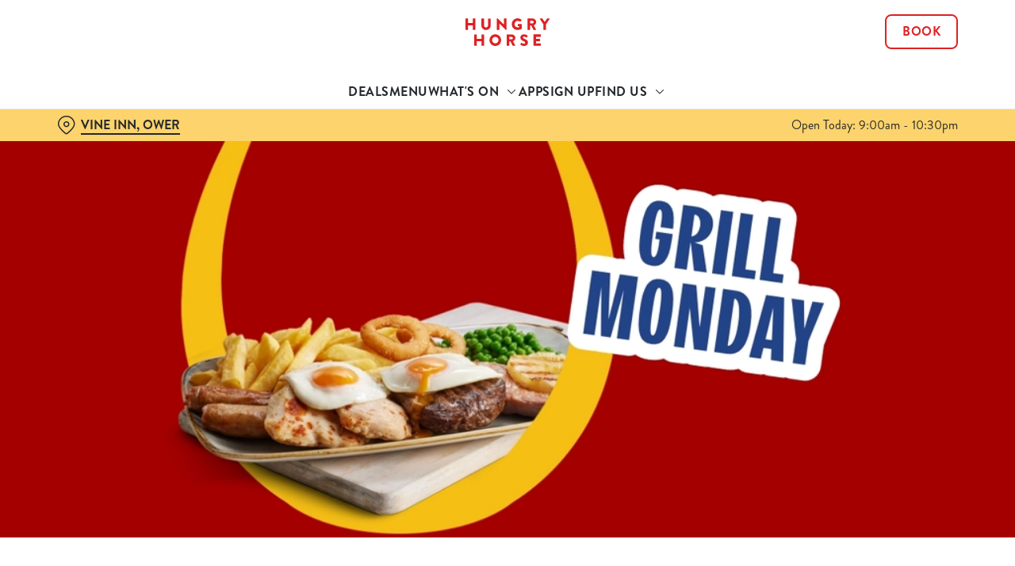

--- FILE ---
content_type: text/html; charset=utf-8
request_url: https://www.hungryhorse.co.uk/pubs/hampshire/vine-inn/deals/grill-monday
body_size: 33896
content:
<!doctype html><html lang="en" ><head><meta charset="utf-8"/><meta http-equiv="X-UA-Compatible" content="IE=edge"/><meta name="viewport" content="width=device-width,initial-scale=1"/><title>Grill Monday | The Vine Inn Pub in Ower</title>
<link href="https://consent.cookiebot.com" rel="preconnect">
<link rel="dns-prefetch" href="https://sdk.woosmap.com">
<meta name="description" content="Start your week right at Hungry Horse, with selected grills at great value prices.">
<meta name="keywords" content>
<meta name="robots" content="follow,index">
<meta property="og:title" content="Grill Monday | The Vine Inn Pub in Ower">
<meta property="og:description" content="Start your week right at Hungry Horse, with selected grills at great value prices.">
<meta property="og:image" content="https://gkbr-p-001.sitecorecontenthub.cloud/api/public/content/1409fc403ca7434cb5596d2d5242a5b6?v=36273bdc">
<meta property="google-site-verification" content>
<link rel="shortcut icon" type="image/x-icon" href="https://gkbr-p-001.sitecorecontenthub.cloud/api/public/content/488e45524f7145a7aaddfa5d20784c41?v=324d906b">
<link rel="apple-touch-icon" href="https://gkbr-p-001.sitecorecontenthub.cloud/api/public/content/488e45524f7145a7aaddfa5d20784c41?v=324d906b">
<link rel="canonical" href="https://www.hungryhorse.co.uk/pubs/hampshire/vine-inn/deals/grill-monday">
<link rel="preload" href="https://gkbr-p-001.sitecorecontenthub.cloud/api/public/content/593800bd6a2247838af0917c95331906?v=d0058b44&t=heroMobileS" fetchpriority="high" as="image" media="(max-width: 430px)">
<link rel="preload" href="https://gkbr-p-001.sitecorecontenthub.cloud/api/public/content/593800bd6a2247838af0917c95331906?v=d0058b44&t=s768" fetchpriority="high" as="image" media="(min-width: 431px) and (max-width: 767px)">
<link rel="preload" href="https://gkbr-p-001.sitecorecontenthub.cloud/api/public/content/2559c7bc898e45d4b1dd483e6975f7a7?v=79852668&t=w1024" fetchpriority="high" as="image" media="(min-width: 768px) and (max-width: 1023px)">
<link rel="preload" href="https://gkbr-p-001.sitecorecontenthub.cloud/api/public/content/ce52e05ca33443db8e7cc6a71cca68c5?v=d7f834b8&t=w1540" fetchpriority="high" as="image" media="(min-width: 1024px) and (max-width: 1539px)">
<link rel="preload" href="https://gkbr-p-001.sitecorecontenthub.cloud/api/public/content/ce52e05ca33443db8e7cc6a71cca68c5?v=d7f834b8&t=w1920" fetchpriority="high" as="image" media="(min-width: 1540px)">
<link rel="preload" href="https://www.googletagmanager.com/gtm.js?id=GTM-PXJ887T" as="script">
<script>
            window.dataLayer = [{
              'event': 'page_view',
              'brand_name' : 'HungryHorse',
              'brand_segment': `Hungry Horse`,
              'division': `Destination Brands`,
              'house_name': `Vine Inn`,
              'house_id': '6734',
              'hotel_flag' : 'false',
              'sports_flag' : 'false',
              'timestamp': '2026-01-22 18:35:21',
              'full_url': 'https://www.hungryhorse.co.uk/pubs/hampshire/vine-inn/deals/grill-monday',
              'page_category': 'grill monday',
              'top_level_page_category': 'deals',
            }];
            </script>
<script>
            const displayCookieBanner = () => {
              document.querySelector('#CybotCookiebotDialog')?.setAttribute('style', 'opacity:1;');
              window.removeEventListener('mousemove', displayCookieBanner);
              window.removeEventListener('touchmove', displayCookieBanner);
              window.removeEventListener('keydown', displayCookieBanner);
            };
            window.addEventListener('CookiebotOnDialogInit', () => {
              if (Cookiebot.getDomainUrlParam('CookiebotScan') === 'true') {
                Cookiebot.setOutOfRegion();
              }
            });
            window.addEventListener('CookiebotOnDialogDisplay', () => {
              window.addEventListener(
                'CookiebotOnDecline',
                () => {
                  window.location.reload();
                },
                {
                  passive: false,
                  once: true,
                }
              );
              document
                .querySelector('#CybotCookiebotDialogBodyLevelButtonLevelOptinAllowallSelection')
                .addEventListener(
                  'click',
                  () => {
                    window.addEventListener('CookiebotOnAccept', () => {
                      window.location.reload();
                    },
                    {
                      passive: false,
                      once: true,
                    });
                  },
                  {
                    passive: false,
                    once: true,
                  }
                );

              if (Cookiebot.consentID !== '0') {
                displayCookieBanner();
              } else {
                window.addEventListener('mousemove', displayCookieBanner, {
                  once: true,
                });
                window.addEventListener('touchmove', displayCookieBanner, {
                  once: true,
                });
                window.addEventListener('keydown', displayCookieBanner, {
                  once: true,
                });
              }
            });
            </script>
<script type="application/ld+json">{
  "@type": "BreadcrumbList",
  "itemListElement": [
    {
      "@type": "ListItem",
      "position": 1,
      "item": {
        "@id": "https://www.hungryhorse.co.uk/",
        "name": "home"
      }
    },
    {
      "@type": "ListItem",
      "position": 2,
      "item": {
        "@id": "https://www.hungryhorse.co.uk/pubs-near-me",
        "name": "Pubs Near Me"
      }
    },
    {
      "@type": "ListItem",
      "position": 3,
      "item": {
        "@id": "https://www.hungryhorse.co.uk/pubs/hampshire/vine-inn",
        "name": "Vine Inn"
      }
    },
    {
      "@type": "ListItem",
      "position": 4,
      "item": {
        "@id": "https://www.hungryhorse.co.uk/pubs/hampshire/vine-inn/deals",
        "name": "Deals"
      }
    },
    {
      "@type": "ListItem",
      "position": 5,
      "item": {
        "@id": "https://www.hungryhorse.co.uk/pubs/hampshire/vine-inn/deals/grill-monday",
        "name": "Grill Monday"
      }
    }
  ],
  "@context": "https://schema.org/"
}</script>
<script>(function(w,d,s,l,i){w[l]=w[l]||[];w[l].push({'gtm.start':
new Date().getTime(),event:'gtm.js'});var f=d.getElementsByTagName(s)[0],
j=d.createElement(s),dl=l!='dataLayer'?'&l='+l:'';j.async=true;j.src=
'https://www.googletagmanager.com/gtm.js?id='+i+dl;f.parentNode.insertBefore(j,f);
})(window,document,'script','dataLayer','GTM-PXJ887T');</script>
<script type="text/javascript">!function(){
   var src = "//c.webtrends-optimize.com/acs/accounts/a87a6650-3720-44c0-bfec-a9a273780c9e/js/wt.js";
   var timeout = 2000; // 2 seconds
   var css={add:function(c, id){if(c instanceof Array){c=c.join(' ')}var a=document.getElementsByTagName('head')[0],b=document.createElement('style');b.type='text/css';if(id){b.id=id;}if(b.styleSheet){b.styleSheet.cssText=c}else{b.appendChild(document.createTextNode(c))}a.appendChild(b)}, del:function(id){var el=document.getElementById(id); if(el){el.parentNode.removeChild(el)}}};
   var cssid = 'wt_tagHide';
   css.add('body { opacity: 0.000001 !important; }', cssid);

   var sc = document.createElement('script');
   window.WT_ABORT = 0;
   sc.src = src;
   sc.onload = function(){
      window.WT_ABORT = -1;
      css.del(cssid);
   };
   sc.onerror = function(){
      window.WT_ABORT = 1;
      css.del(cssid);
   };

   document.getElementsByTagName('head')[0].appendChild(sc);
   setTimeout(function(){
      if(window.WT_ABORT !== -1) window.WT_ABORT = 1;
      css.del(cssid);
   }, timeout);
}();</script>
<script src="https://www.datadoghq-browser-agent.com/us1/v6/datadog-logs.js" type="text/javascript"></script>
<script>window.DD_LOGS.onReady(function() {
    window.DD_LOGS.init({
      clientToken: "pub9b585a9f30310536b37e99ffd1e4da4e",
      site: "datadoghq.com",
      forwardErrorsToLogs: true,
      forwardConsoleLogs: ["warn"],
      sessionSampleRate: 100,
    });
  })</script><link href="/dist/gk-jss-app/css/HungryHorse-_HungryHorse-scss.95e5539c.css" rel="stylesheet"><noscript><style>html {
          opacity: 1 !important;
        }

        #root {
          display: none;
        }

        .noscript-main {
          position: fixed;
          top: 0;
          left: 0;
          width: 100%;
          height: 100%;
          background-color: #1a3d42;
          display: flex;
          align-items: center;
          justify-content: center;
          flex-direction: column;
        }

        .noscript-main__wrapper {
          padding: 15px 25px;
          border: 2px solid rgba(255, 255, 255, 0.1);
          border-radius: 5px;
          display: flex;
          align-items: center;

          @media (min-width: 768px) {
            padding: 30px 50px;
          }
        }

        .noscript-main svg {
          width: 75px;
          margin-right: 30px;
        }

        .noscript-main__title {
          font-size: 18px;
          color: #fff;
          font-family: sans-serif;
          font-weight: 300;
          text-align: left;
          margin: 0;
        }

        .noscript-main__title span {
          display: block;
          margin-bottom: 15px;
          font-size: 24px;
          font-weight: 600;

          @media (min-width: 768px) {
            font-size: 32px;
          }
        }</style></noscript><script defer="defer" src="/dist/gk-jss-app/js/chunk-vendors.62a67816.js"></script><script defer="defer" src="/dist/gk-jss-app/js/app.7552e929.js"></script><link href="/dist/gk-jss-app/css/chunk-vendors.516ad2d4.css" rel="stylesheet"><link href="/dist/gk-jss-app/css/app.975ad8dc.css" rel="stylesheet"></head><body  class="alternative-background theme-corporate-venue" id="HungryHorse"><noscript data-hid="6d8c53b"><iframe src="https://www.googletagmanager.com/ns.html?id="GTM-PXJ887T" 
height="0" width="0" style="display:none;visibility:hidden"></iframe></noscript><noscript><div class="noscript-main"><div class="noscript-main__wrapper"><svg viewBox="0 0 128 128"><path fill="#fff" d="M2 1v125h125V1H2zm66.119 106.513c-1.845 3.749-5.367 6.212-9.448 7.401-6.271 1.44-12.269.619-16.731-2.059-2.986-1.832-5.318-4.652-6.901-7.901l9.52-5.83c.083.035.333.487.667 1.071 1.214 2.034 2.261 3.474 4.319 4.485 2.022.69 6.461 1.131 8.175-2.427 1.047-1.81.714-7.628.714-14.065C58.433 78.073 58.48 68 58.48 58h11.709c0 11 .06 21.418 0 32.152.025 6.58.596 12.446-2.07 17.361zm48.574-3.308c-4.07 13.922-26.762 14.374-35.83 5.176-1.916-2.165-3.117-3.296-4.26-5.795 4.819-2.772 4.819-2.772 9.508-5.485 2.547 3.915 4.902 6.068 9.139 6.949 5.748.702 11.531-1.273 10.234-7.378-1.333-4.986-11.77-6.199-18.873-11.531-7.211-4.843-8.901-16.611-2.975-23.335 1.975-2.487 5.343-4.343 8.877-5.235l3.688-.477c7.081-.143 11.507 1.727 14.756 5.355.904.916 1.642 1.904 3.022 4.045-3.772 2.404-3.76 2.381-9.163 5.879-1.154-2.486-3.069-4.046-5.093-4.724-3.142-.952-7.104.083-7.926 3.403-.285 1.023-.226 1.975.227 3.665 1.273 2.903 5.545 4.165 9.377 5.926 11.031 4.474 14.756 9.271 15.672 14.981.882 4.916-.213 8.105-.38 8.581z"></path></svg><p class="noscript-main__title"><span>Unfortunately,</span> You need to enable JavaScript to run this app.</p></div></div></noscript><div id="root" tabindex="-1"><!--[--><a class="skip-link no-underline var-dark" href="#content"><span class="skip-link__text">Skip to content</span></a><header id="top" class="site-wrapper site-wrapper--header" tabindex="-1"><!--[--><div class="fixed-promo-message-container"><!----><!----></div><div class="main-header"><div class="main-header__top container"><div><button data-test-id="open-mobile-menu-btn" class="mobile-menu__btn" aria-expanded="false" aria-label="Open"><i class="icon icon-Menu" aria-hidden="true"></i></button><!----></div><div class="main-header__top-buttons"><div class="main-header__logo"><a href="/pubs/hampshire/vine-inn" class="main-header__link no-underline" data-test-id="logo"><img src="https://gkbr-p-001.sitecorecontenthub.cloud/api/public/content/a62e8e525bb24b558d3082223a42085d?v=8a543b48" width="107" height="35" alt="Hungry Horse" title="Return to homepage" fetchpriority="high"></a></div><!--[--><a href="/pubs/hampshire/vine-inn/book" class="btn no-transition btn--secondary main-header__button" target="_self" data-booking-block aria-label="Book" data-cta-text-short="Book" data-cta-text-long="Book a Table" data-test-id="book-table-cta-single-button"><!--[-->Book <!----><!--]--><!----></a><!--]--></div></div><nav class="desktop-menu"><div class="desktop-menu__top container"><ul class="desktop-menu__menu-list"><!--[--><li><a href="/pubs/hampshire/vine-inn/deals" class="desktop-menu__nav-item desktop-menu__nav-item--link no-underline" target="_self" tabindex="0" data-test-id="nav-item-0">Deals</a></li><li><a href="/pubs/hampshire/vine-inn/menu" class="desktop-menu__nav-item desktop-menu__nav-item--link no-underline" target="_self" tabindex="0" data-test-id="nav-item-1">Menu</a></li><li><button class="desktop-menu__nav-item desktop-menu__nav-item--has-subitems" tabindex="0" aria-expanded="false" data-test-id="nav-item-2"><span>What&#39;s On</span><i class="icon icon-Down" aria-hidden="true"></i></button></li><li><a target="_self" href="/order-and-pay-app" class="desktop-menu__nav-item desktop-menu__nav-item--link no-underline" tabindex="0" data-test-id="nav-item-3">App</a></li><li><a href="/pubs/hampshire/vine-inn/sign-up" class="desktop-menu__nav-item desktop-menu__nav-item--link no-underline" target="_self" tabindex="0" data-test-id="nav-item-4">Sign Up</a></li><li><button class="desktop-menu__nav-item desktop-menu__nav-item--has-subitems" tabindex="0" aria-expanded="false" data-test-id="nav-item-5"><span>Find Us</span><i class="icon icon-Down" aria-hidden="true"></i></button></li><!--]--></ul><!--[--><!--]--></div><div class="desktop-menu__mega-nav"><div name="mega-nav-transition" mode="out-in" class="desktop-menu__wrapper"><!----><!----><ul style="" data-index="2" class="desktop-menu__container--1-items desktop-menu__container container" aria-label="Navigation columns"><!--[--><li class="desktop-menu__column"><div class="mega-nav-column"><!----><span id="column-0-sr-label" class="sr-only">Navigation column 1 of 1 </span><ul class="mega-nav-column__container" aria-labelledby="column-0-sr-label"><!--[--><li class="mega-nav-column__item"><a href="/pubs/hampshire/vine-inn/whats-on" class="nav-item no-underline nav-item--image-top" target="_self" data-test-id="mega-nav-item-0"><div class="nav-item__image-wrapper" aria-hidden="true"><picture loading="lazy"><!----><source srcset="https://gkbr-p-001.sitecorecontenthub.cloud/api/public/content/a9905fd885d14bb1ac98fa14730e8aa6?v=b3e4f87c&amp;t=nav400" media="(min-width: 1024px)" width="1540" height="1540"><source srcset="https://gkbr-p-001.sitecorecontenthub.cloud/api/public/content/a9905fd885d14bb1ac98fa14730e8aa6?v=b3e4f87c&amp;t=nav400" media="(min-width: 768px)" width="1024" height="1024"><source srcset="https://gkbr-p-001.sitecorecontenthub.cloud/api/public/content/a9905fd885d14bb1ac98fa14730e8aa6?v=b3e4f87c&amp;t=nav400" media="(min-width: 431px)" width="768" height="768"><img src="https://gkbr-p-001.sitecorecontenthub.cloud/api/public/content/a9905fd885d14bb1ac98fa14730e8aa6?v=b3e4f87c&amp;t=nav400" alt="DB_HH_People-Lifestyle_Greeting-Family_2024_006.tif" draggable="false" width="430" height="430" fetchpriority="low"></picture></div><div class="nav-item__content"><span class="nav-item__title" tabindex="-1">What&#39;s On</span><!----></div></a></li><li class="mega-nav-column__item"><a href="/pubs/hampshire/vine-inn/wacky-warehouse" class="nav-item no-underline nav-item--image-top" target="_self" data-test-id="mega-nav-item-1"><div class="nav-item__image-wrapper" aria-hidden="true"><picture loading="lazy"><!----><source srcset="https://gkbr-p-001.sitecorecontenthub.cloud/api/public/content/8102d42f5ea84c61b6ec2d73e635421e?v=de1ef433&amp;t=nav400" media="(min-width: 1024px)" width="1540" height="1540"><source srcset="https://gkbr-p-001.sitecorecontenthub.cloud/api/public/content/8102d42f5ea84c61b6ec2d73e635421e?v=de1ef433&amp;t=nav400" media="(min-width: 768px)" width="1024" height="1024"><source srcset="https://gkbr-p-001.sitecorecontenthub.cloud/api/public/content/8102d42f5ea84c61b6ec2d73e635421e?v=de1ef433&amp;t=nav400" media="(min-width: 431px)" width="768" height="768"><img src="https://gkbr-p-001.sitecorecontenthub.cloud/api/public/content/8102d42f5ea84c61b6ec2d73e635421e?v=de1ef433&amp;t=nav400" alt="DB_WW_People_Lifestyle_Children-Playing-In-Softplay_2024_108.jpg" draggable="false" width="430" height="430" fetchpriority="low"></picture></div><div class="nav-item__content"><span class="nav-item__title" tabindex="-1">Soft Play</span><!----></div></a></li><!--]--></ul></div></li><!--]--><!----></ul><!----><!----><ul style="" data-index="5" class="desktop-menu__container--1-item-featured-item desktop-menu__container container" aria-label="Navigation columns"><!--[--><li class="desktop-menu__column"><div class="mega-nav-column"><!----><span id="column-0-sr-label" class="sr-only">Navigation column 1 of 1 </span><ul class="mega-nav-column__container" aria-labelledby="column-0-sr-label"><!--[--><li class="mega-nav-column__item"><a href="/pubs/hampshire/vine-inn/find-us" class="nav-item no-underline nav-item--image-top" target="_self" data-test-id="mega-nav-item-0"><div class="nav-item__image-wrapper" aria-hidden="true"><picture loading="lazy"><!----><source srcset="https://gkbr-p-001.sitecorecontenthub.cloud/api/public/content/79bd3265386e4b32bd0ec659f963d640?v=ad1c0695&amp;t=nav400" media="(min-width: 1024px)" width="1540" height="1540"><source srcset="https://gkbr-p-001.sitecorecontenthub.cloud/api/public/content/79bd3265386e4b32bd0ec659f963d640?v=ad1c0695&amp;t=nav400" media="(min-width: 768px)" width="1024" height="1024"><source srcset="https://gkbr-p-001.sitecorecontenthub.cloud/api/public/content/79bd3265386e4b32bd0ec659f963d640?v=ad1c0695&amp;t=nav400" media="(min-width: 431px)" width="768" height="768"><img src="https://gkbr-p-001.sitecorecontenthub.cloud/api/public/content/79bd3265386e4b32bd0ec659f963d640?v=ad1c0695&amp;t=nav400" alt="A family enjoying a meal in a Hungry Horse pub" draggable="false" width="430" height="430" fetchpriority="low"></picture></div><div class="nav-item__content"><span class="nav-item__title" tabindex="-1">Find Us</span><!----></div></a></li><!--]--></ul></div></li><!--]--><li class="desktop-menu__featured-item"><section class="featured-item var-dark"><div class="featured-item__img"><picture class="featured-item__pic" loading="lazy"><source srcset="https://gkbr-p-001.sitecorecontenthub.cloud/api/public/content/fe59f59623f54f1c94709d92dac72d40?v=6c396165&amp;t=s610" media="(min-width: 1540px)" width="1920" height="1920"><source srcset="https://gkbr-p-001.sitecorecontenthub.cloud/api/public/content/fe59f59623f54f1c94709d92dac72d40?v=6c396165&amp;t=w840" media="(min-width: 1024px)" width="1540" height="1540"><source srcset="https://gkbr-p-001.sitecorecontenthub.cloud/api/public/content/fe59f59623f54f1c94709d92dac72d40?v=6c396165&amp;t=w960" media="(min-width: 768px)" width="1024" height="1024"><source srcset="https://gkbr-p-001.sitecorecontenthub.cloud/api/public/content/fe59f59623f54f1c94709d92dac72d40?v=6c396165&amp;t=w715" media="(min-width: 431px)" width="768" height="768"><img src="https://gkbr-p-001.sitecorecontenthub.cloud/api/public/content/fe59f59623f54f1c94709d92dac72d40?v=6c396165&amp;t=w360" alt="A family at a Hungry Horse restaurant" draggable="false" width="430" height="430" fetchpriority="low"></picture></div><div class="featured-item__content"><p class="featured-item__heading font-m">Got a question?</p><p class="featured-item__description">Find answers to our most commonly asked questions here.</p><a href="/pubs/hampshire/vine-inn/faqs" class="btn no-transition btn--secondary featured-item__cta"><!--[-->View our FAQs <!----><!--]--><!----></a></div></section></li></ul></div></div></nav></div><section class="pub-info-bar show-on-load"><div class="pub-info-bar__container container"><div class="pub-info-bar__text-container"><button class="pub-info-bar__pub-info" aria-expanded="false" aria-label="Vine Inn, Ower - click to change location"><i class="icon icon-Location" aria-hidden="true"></i><span class="pub-info-bar__pub-info-link">Vine Inn, Ower</span></button><div class="pub-info-bar__opening-hours">Open Today: 9:00am - 10:30pm</div></div><!----><!----><!----></div></section><!--]--><!----></header><!--[--><!--]--><main id="content" class="site-wrapper site-wrapper--main" tabindex="-1"><!--[--><section class="mib show-on-load mib--full-width mib--text-right mib--text-mob-bottom mib--bg-full var-dark"><div class=""><div class=""><div class="col-12"><div class="mib__container"><div class="mib__background"><picture class="mib__picture"><source srcset="https://gkbr-p-001.sitecorecontenthub.cloud/api/public/content/ce52e05ca33443db8e7cc6a71cca68c5?v=d7f834b8&amp;t=w1920" media="(min-width: 1540px)" width="1920" height="1920"><source srcset="https://gkbr-p-001.sitecorecontenthub.cloud/api/public/content/ce52e05ca33443db8e7cc6a71cca68c5?v=d7f834b8&amp;t=w1540" media="(min-width: 1024px)" width="1540" height="1540"><source srcset="https://gkbr-p-001.sitecorecontenthub.cloud/api/public/content/2559c7bc898e45d4b1dd483e6975f7a7?v=79852668&amp;t=w1024" media="(min-width: 768px)" width="1024" height="1024"><source srcset="https://gkbr-p-001.sitecorecontenthub.cloud/api/public/content/593800bd6a2247838af0917c95331906?v=d0058b44&amp;t=s768" media="(min-width: 431px)" width="768" height="768"><img src="https://gkbr-p-001.sitecorecontenthub.cloud/api/public/content/593800bd6a2247838af0917c95331906?v=d0058b44&amp;t=heroMobileS" alt="A banner promoting the Grill Monday campaign at Hungry Horse venues." draggable="false" width="430" height="430" fetchpriority="high"></picture></div><div class="mib__text"><!----><!----><!----><!--[--><!--]--><!----></div></div></div></div></div></section><section class="rich-text content-block"><div class="container"><div class="row rich-text__row"><div class="col-lg-8 offset-lg-2"><div><p>
</p>
<h1>GRILL MONDAY AT Vine Inn</h1>
Get your grill on and make Monday worth looking forward to! Our flame-grilled favourites are stacked with juicy meats, smoky gammon, succulent chicken, and the ultimate Full Monty Mixed Grill. Served with all the trimmings you love, it’s the perfect way to start the week with a proper hearty feast. <strong>Starting from just £10</strong>, you'll find delicious grills at tasty prices.
<p>&nbsp;</p>
<p>
<a href="/pubs/hampshire/vine-inn/book" class="btn btn--primary">Book a Table</a></p></div></div></div></div></section><section class="promo-list"><div class="container"><div class="row"><div class="col promo-list__title-container"><div class="promo-list__text"><h2 class="promo-list__title font-l">hot, delicious and bursting with flavour</h2></div><!----></div></div><div class="row"><div class="col promo-list__description-container"><div class="promo-list__text"><!----></div></div></div></div><div tabindex="0" class="promo-list__container"><div class="promo-list__items"><!--[--><!--[--><article class="promo-list-item"><div class="promo-list-item__image"><picture class="promo-list-item__pic"><!----><source srcset="https://gkbr-p-001.sitecorecontenthub.cloud/api/public/content/81efcd34e6a641a09857c2a06f69d732?v=55b7a704&amp;t=s500" media="(min-width: 1024px)" width="500" height="500"><source srcset="https://gkbr-p-001.sitecorecontenthub.cloud/api/public/content/81efcd34e6a641a09857c2a06f69d732?v=55b7a704&amp;t=s460" media="(min-width: 768px)" width="500" height="500"><source srcset="https://gkbr-p-001.sitecorecontenthub.cloud/api/public/content/fc1ecaf6ac504b40a01fd32d7b5200f6?v=c72e1ecb&amp;t=s445" media="(min-width: 431px)" width="444" height="444"><img src="https://gkbr-p-001.sitecorecontenthub.cloud/api/public/content/fc1ecaf6ac504b40a01fd32d7b5200f6?v=c72e1ecb&amp;t=s250" alt="A banner promoting the Full Monty Mixed Grill as part of the Grill Monday campaign at Hungry Horse venues." draggable="false" loading="lazy" width="444" height="444"></picture><!----></div><div class="promo-list-item__content"><h3 class="promo-list-item__heading font-l">Full Monty Mixed Grill</h3><p class="promo-list-item__text">Everything you love about a grill, piled on one plate. Chicken, sausages, gammon, and rump steak served with all the trimmings. Mondays just got way better.</p><!----></div></article><!--]--><!--[--><article class="promo-list-item"><div class="promo-list-item__image"><picture class="promo-list-item__pic"><!----><source srcset="https://gkbr-p-001.sitecorecontenthub.cloud/api/public/content/3f72d686c7df44e695541fa18b19e666?v=90d90489&amp;t=s500" media="(min-width: 1024px)" width="500" height="500"><source srcset="https://gkbr-p-001.sitecorecontenthub.cloud/api/public/content/3f72d686c7df44e695541fa18b19e666?v=90d90489&amp;t=s460" media="(min-width: 768px)" width="500" height="500"><source srcset="https://gkbr-p-001.sitecorecontenthub.cloud/api/public/content/2869046e6f9143fd87a2d314b9ba8cb5?v=8b349c46&amp;t=s445" media="(min-width: 431px)" width="444" height="444"><img src="https://gkbr-p-001.sitecorecontenthub.cloud/api/public/content/2869046e6f9143fd87a2d314b9ba8cb5?v=8b349c46&amp;t=s250" alt="A banner promoting the Smothered Steak Sizzler as part of the Grill Monday campaign at Hungry Horse venues." draggable="false" loading="lazy" width="444" height="444"></picture><!----></div><div class="promo-list-item__content"><h3 class="promo-list-item__heading font-l">Smothered Steak Sizzler</h3><p class="promo-list-item__text">Rump steak on a skillet of peppers and onions, topped with mushrooms, melted cheese and peppercorn sauce. Served with onion rings, peas and a portion of chips. </p><!----></div></article><!--]--><!--[--><article class="promo-list-item"><div class="promo-list-item__image"><picture class="promo-list-item__pic"><!----><source srcset="https://gkbr-p-001.sitecorecontenthub.cloud/api/public/content/b239fa13baf74721845bc3e00a4af9c7?v=d4ba8de6&amp;t=s500" media="(min-width: 1024px)" width="500" height="500"><source srcset="https://gkbr-p-001.sitecorecontenthub.cloud/api/public/content/b239fa13baf74721845bc3e00a4af9c7?v=d4ba8de6&amp;t=s460" media="(min-width: 768px)" width="500" height="500"><source srcset="https://gkbr-p-001.sitecorecontenthub.cloud/api/public/content/05d66fa36f2e47d98a9639af51517788?v=ab12554f&amp;t=s445" media="(min-width: 431px)" width="444" height="444"><img src="https://gkbr-p-001.sitecorecontenthub.cloud/api/public/content/05d66fa36f2e47d98a9639af51517788?v=ab12554f&amp;t=s250" alt="A banner promoting the Onion Ring Horseshoe Stacker as part of the Grill Monday campaign at Hungry Horse venues." draggable="false" loading="lazy" width="444" height="444"></picture><!----></div><div class="promo-list-item__content"><h3 class="promo-list-item__heading font-l">Why not add?</h3><p class="promo-list-item__text">We have a range of extras for you to add to your meal from our Horseshoe Onion ring stacker served with Texan BBQ sauce, sour cream, and salsa dip to Scampi or Fried eggs.</p><!----></div></article><!--]--><!--]--></div></div></section><section class="accordion-block"><div class="container"><div class="row"><div class="col-lg-8 offset-lg-2"><h2 class="accordion-block__title font-l">WHAT&#39;S ON THE MENU</h2><ul class="accordion-block__list"><!--[--><li class="accordion-block__item"><button id="accordion-item-control-259840" aria-controls="accordion-item-content-259840" class="accordion-block__item-btn" aria-expanded="false"><h3 class="accordion-block__item-txt font-s">Grill Monday Dishes</h3><i class="accordion-block__item-icon icon-Down" aria-hidden="true"></i></button><div id="accordion-item-content-259840" class="accordion-block__item-content" aria-hidden="true"><div class="rich-text"><h3>Mini Mixed Grill</h3>
<p>Roast chicken breast, pork sausages, and gammon steak, with a free-range fried egg and grilled pineapple. Served with chips and peas. </p>
<h3>8oz* Rump Steak&nbsp;</h3>
<p>Served with chips, onion rings&ordm;, and peas.</p>
<h3>16oz* Rump Steak +&pound;5</h3>
<p>Two 8oz* rump steaks. Served with chips, onion rings&ordm;, and peas.</p>
<h3>Full Monty Mixed Grill +&pound;2&nbsp;</h3>
<p>Rump steak, pork sausages, roast chicken breast, and gammon steak, with a free-range fried egg and grilled pineapple. Served with chips, onion rings&ordm; and peas. </p></div><!--[--><!--]--></div></li><li class="accordion-block__item"><button id="accordion-item-control-259841" aria-controls="accordion-item-content-259841" class="accordion-block__item-btn" aria-expanded="false"><h3 class="accordion-block__item-txt font-s">more grills &amp; sizzlers</h3><i class="accordion-block__item-icon icon-Down" aria-hidden="true"></i></button><div id="accordion-item-content-259841" class="accordion-block__item-content" aria-hidden="true"><div class="rich-text"><h3>Full Monty Mixed Grill&nbsp;</h3>
Rump steak, pork sausages, roast chicken breast, and gammon steak, with a free-range fried egg and grilled pineapple. Served with chips, onion rings&ordm; and peas.<br />
<br />
<h3>8oz* Grilled Gammon</h3>
Topped with a free-range fried egg and grilled pineapple. Served with chips and peas.
<h3>SIZZLERS</h3>
<h3>Fajitas</h3>
Served on our sizzling skillet of peppers &amp; onions. Served with tortilla wraps, cheese, salsa, guacamole, sour cream and tortilla chips.<br />
CHOOSE FROM<br />
8oz* Seasoned Rump Steak <br />
Seasoned Chicken <br />
Seasoned Halloumi Fries (V)<br />
<h3>Burger Sizzler Combo </h3>
Bacon cheeseburger, chicken wings, and a rump steak with Texan BBQ sauce on our sizzling skillet of peppers &amp; onions. Served with chips.&nbsp;<br />
<h3>8oz* Smothered Steak Sizzler</h3>
Rump steak on our sizzling skillet of peppers &amp; onions, topped with flat mushrooms, melted cheese, and peppercorn sauce. Served with chips, onion rings&ordm; and peas. <br />
<h3>Salmon Sizzler&dagger;&nbsp;</h3>
Grilled salmon fillet on our sizzling skillet of peppers &amp; onions, served with corn on the cob and sweet chilli dip (602 kcal). With your choice of basmati rice or sweet potato fries.</div><!--[--><!--]--></div></li><li class="accordion-block__item"><button id="accordion-item-control-259842" aria-controls="accordion-item-content-259842" class="accordion-block__item-btn" aria-expanded="false"><h3 class="accordion-block__item-txt font-s">extra something on the side?</h3><i class="accordion-block__item-icon icon-Down" aria-hidden="true"></i></button><div id="accordion-item-content-259842" class="accordion-block__item-content" aria-hidden="true"><div class="rich-text"><h3>Cheddar &amp; Emmental Melt<br />
Peppercorn Sauce<br />
<span style="font-size: 13px;">Beef Dripping Gravy<br />
Free-Range Fried Eggs<br />
Cripsy King Prawns&dagger;<br />
Scampi**&dagger;&nbsp;<br />
</span><span style="font-size: 13px;">Onion Ring&ordm; Horseshoe Stacker</span></h3></div><!--[--><!--]--></div></li><!--]--></ul></div></div></div></section><section class="accordion-block"><div class="container"><div class="row"><div class="col-lg-8 offset-lg-2"><h2 class="accordion-block__title font-l"> Terms &amp; Conditions</h2><ul class="accordion-block__list"><!--[--><li class="accordion-block__item"><button id="accordion-item-control-259843" aria-controls="accordion-item-content-259843" class="accordion-block__item-btn" aria-expanded="false"><h3 class="accordion-block__item-txt font-s">Menu Terms and Conditions</h3><i class="accordion-block__item-icon icon-Down" aria-hidden="true"></i></button><div id="accordion-item-content-259843" class="accordion-block__item-content" aria-hidden="true"><div class="rich-text"><p>
</p>
<p>Full allergen information on the ingredients in the food we serve is available on request.<br />
Our dishes are prepared in kitchens where nuts and gluten are present as well as other allergens; we cannot guarantee that any food item is completely free from traces of allergens, due to the risk of unexpected cross contamination. We do not include ‘may contain’ information. Please note that we do not operate a dedicated vegetarian/vegan kitchen area. Our menu descriptions do not list all ingredients. Please ask your server before ordering if you are concerned about the presence of allergens in your food. ( 18) For adults aged 18+ only (V) Suitable for Vegetarians (Ve) Suitable for Vegans (bones symbol) (N) Dish contains Nuts †Fish, poultry and shellfish dishes may contain bones and/or shell. Scampi may contain one or more tail per piece. Onion rings are made from chopped and reformed onions. * All stated weights are approximate before cooking. Dishes may contain alcohol. Calorie counts are correct at the time of print. Dishes on the NGC menu are made with ingredients that do not intentionally contain gluten. However, due to the risk of cross-contamination from a range of ingredients within our kitchens, traces of gluten may be present. Please ensure a member of the team is aware that you are ordering from our No Gluten Containing Ingredients Menu. Reference intakes (RIs) of an average adult 8,400 KJ / 2000 kcal. If your advertised choice is unavailable a suitable alternative of an equivalent price may be offered at the manager’s discretion. Photography is for illustrative purposes only.</p>
<div>
<p>All daily deals are not available for use in conjunction with any other offers and discounts including but not limited to Blue Light Card, Defence Discount Service and AA discount.&nbsp;&nbsp;</p>
</div>
<div>
<p>Grill Mondays: Selected Sizzler dishes for £10, subject to availability. 16oz Rump Steak carries a +£5 supplement. Full Monty Mixed Grill carries a +£2 supplement. Mix It Up Tuesdays: Any Mix It Up combination included in the deal. 8oz Rump Steak carries a +£1 supplement. Curry and a Drink Wednesday: Choose a curry and a deal drink for £8 +£2 for alcoholic beverages. All deal drinks are subject to change and may vary from pub to pub — please check with a team member for the full range included. Food and drink must be ordered in the same transaction. Alcoholic drinks carry a +£2 supplement. Big Plate Special Thursday: Any Big Plate Special dish for £10, subject to availability. Burger Friday: Buy one burger and get a second burger for £1, excludes Burger Sizzler Combo. Cheapest burger will be charged at £1. Burgers must be ordered in the same transaction. Sizzler Saturday: Selected Sizzler dishes for £10, subject to availability. Steak Fajita and Salmon Sizzler each carry a +£2 supplement. Roast and a Pud Sunday: Choose any adult’s Roast and selected Pud for £12. Excludes The Ultimate Big Candymania and Baileys™ Caramel Profiterole Sharer. Please check with a team member for the full range included. Must be ordered in the same transaction. Monday – Friday Classics: Two Classics for a set price, available on selected dishes only. Dishes must be ordered in the same transaction.&nbsp;</p>
</div>
<div>
<p>For every Impossible Nuggets™, Impossible Burger™, Chicken &amp; Bacon Sub, Chicken Parmigiana, or The Ultimate Big Candymania sold, £0.30 plus VAT will be paid to Macmillan Cancer Support*, a registered charity in England and Wales (261017), Scotland (SC039907), and the Isle of Man (604). Also operating in Northern Ireland. *Paid to Macmillan Cancer Support Trading Limited, a wholly owned subsidiary of Macmillan Cancer Support, to which it gives all its profits.&nbsp;</p>
</div>
<div>
<p>All cash and credit or debit card tips are paid in full to our team members. We accept cash, Visa, MasterCard, and Maestro. Greene King Brewing and Retailing Limited, Westgate Brewery, Bury St Edmunds, Suffolk, IP33 1QT.&nbsp;</p>
</div>
<div>&nbsp;</div>
<p>&nbsp;</p>
<br /></div><!--[--><!--]--></div></li><!--]--></ul></div></div></div></section><section class="mib show-on-load mib--full-width mib--bg-overlay mib--text-center mib--text-mob-bottom mib--bg-full var-dark"><div class=""><div class=""><div class="col-12"><div class="mib__container"><div class="mib__background"><picture class="mib__picture"><source srcset="https://gkbr-p-001.sitecorecontenthub.cloud/api/public/content/5b7078c6563e43aaa0b32dfb6375ec7e?v=22d311fa&amp;t=w1920" media="(min-width: 1540px)" width="1920" height="1920"><source srcset="https://gkbr-p-001.sitecorecontenthub.cloud/api/public/content/5b7078c6563e43aaa0b32dfb6375ec7e?v=22d311fa&amp;t=w1540" media="(min-width: 1024px)" width="1540" height="1540"><source srcset="https://gkbr-p-001.sitecorecontenthub.cloud/api/public/content/907e8cf691324166bfc8a051be88b2b8?v=4ae84204&amp;t=w1024" media="(min-width: 768px)" width="1024" height="1024"><source srcset="https://gkbr-p-001.sitecorecontenthub.cloud/api/public/content/936423f475f640479ea0d9450f758777?v=4ec250aa&amp;t=s768" media="(min-width: 431px)" width="768" height="768"><img src="https://gkbr-p-001.sitecorecontenthub.cloud/api/public/content/936423f475f640479ea0d9450f758777?v=4ec250aa&amp;t=heroMobileS" alt="DB_HH_People-Lifestyle_Beer-Garden-Drinks_2024_004.jpg" draggable="false" loading="lazy" width="430" height="430" fetchpriority="low"></picture></div><div class="mib__text"><h2 class="mib__heading">WE LOVE A DAILY DEAL!</h2><!----><!----><!--[--><!--]--><div class="mib__buttons"><a href="/pubs/hampshire/vine-inn/deals" class="btn no-transition btn--primary" data-test-id="mib-first-link"><!--[-->DISCOVER MORE DEALS <!----><!--]--><!----></a><!----></div></div></div></div></div></div></section><!--]--></main><footer class="site-wrapper site-wrapper--footer"><!--[--><section class="newsletter-block"><div class="container"><div class="newsletter-block__wrapper"><!--[--><div class="newsletter-block__rich-text"><div><h2>Sign up to marketing</h2>
<p>Sign up to hear about the latest news and updates.</p></div></div><form class="newsletter-block__email-form" novalidate><div class="newsletter-block__email-form-wrapper"><label for="newsletter-259844" class="form-label">Email* </label><input id="newsletter-259844" value="" class="newsletter-block__input" name="email" type="email" aria-required="true" aria-invalid="false" aria-label="Email" placeholder="Enter your email address"><!----></div><button type="submit" class="btn no-transition btn--primary btn newsletter-block__submit" aria-label="SIGN UP" aria-disabled="false"><!--[-->SIGN UP <!----><!--]--><!----></button><!----></form><!--]--></div></div><!----></section><section class="awards-carousel"><div class="container"><!----></div></section><section class="main-footer var-dark"><div class="main-footer-top"><div class="container"><div class="row"><div class="col-12 col-md-4 col-lg-3 col-xl-3 col-xxl-2 main-footer-top__logo-wrapper"><img class="main-footer-top__logo" src="https://gkbr-p-001.sitecorecontenthub.cloud/api/public/content/cd23661f64ff427e83a2e46d53824012?v=c8850462" alt="Hungry Horse" height="35" width="107" loading="lazy"></div><div class="col-12 col-md-7 offset-md-1 col-lg-3 offset-lg-0 col-xl-2 offset-xl-1 col-xxl-2 offset-xxl-2"><div class="main-footer-top__contact-wrapper"><div class="main-footer-top__phone"><h2 class="main-footer-top__label font-s"><i class="icon icon-Phone" aria-hidden="true"></i> Call Us</h2><a class="main-footer-top__link main-footer-top__link--desktop inverted-underline" href="tel:+442380814333" data-test-id="main-footer-call-us-link"><!---->+44 238 081 4333</a></div><div class="main-footer-top__location"><h2 class="main-footer-top__label font-s main-footer-top__label--with-margin"><i class="icon icon-Location" aria-hidden="true"></i> Location</h2><div class="main-footer-top__link main-footer-top__link--desktop inverted-underline"><!--[--><!--[--><span>Romsey Road</span><br><!--]--><!--[--><span>Ower</span><br><!--]--><!--[--><span>Romsey</span><br><!--]--><!--[--><span>Hampshire</span><br><!--]--><!--[--><span>England</span><br><!--]--><!--[--><span>SO51 6ZJ</span><!----><!--]--><!--]--></div></div></div></div><div class="col-12 col-md-12 col-lg-3 col-xl-3 col-xxl-3"><div class="main-footer-top__wrapper main-footer-top__contact-wrapper--no-border main-footer-top__contact-wrapper--margin-md"><button class="main-footer-top__label main-footer-top__label--accordion font-s" aria-expanded="false">The Vine Inn <i class="icon-Up" aria-hidden="true"></i></button><ul class="main-footer-top__items" aria-hidden="true"><!--[--><li class="main-footer-top__item"><a href="/pubs/hampshire/vine-inn/find-us" class="main-footer-top__link inverted-underline" tabindex="-1" text="Find Us">Find Us</a></li><li class="main-footer-top__item"><a href="/pubs/hampshire/vine-inn/faqs" class="main-footer-top__link inverted-underline" tabindex="-1" text="Contact Us">Contact Us</a></li><li class="main-footer-top__item"><a href="/pubs/hampshire/vine-inn/faqs" class="main-footer-top__link inverted-underline" tabindex="-1" text="Frequently Asked Questions">Frequently Asked Questions</a></li><li class="main-footer-top__item"><a href="/pubs/hampshire/vine-inn/christmas" class="main-footer-top__link inverted-underline" tabindex="-1" text="Christmas 2026">Christmas 2026</a></li><li class="main-footer-top__item"><a class="main-footer-top__link inverted-underline" tabindex="-1" target="_blank" rel="noopener noreferrer" href="https://hungryhorse.greatbritishpubcard.co.uk/" text="Gift Cards">Gift Cards</a></li><li class="main-footer-top__item"><a href="/pubs/hampshire/vine-inn/feedback-survey" class="main-footer-top__link inverted-underline" tabindex="-1" text="Feedback">Feedback</a></li><li class="main-footer-top__item"><a href="/pubs/hampshire/vine-inn/allergens" class="main-footer-top__link inverted-underline" tabindex="-1" text="Allergens">Allergens</a></li><!--]--></ul></div></div><div class="col-12 col-md-12 col-lg-3 col-xl-3 col-xxl-3"><div class="main-footer-top__wrapper"><button class="main-footer-top__label main-footer-top__label--accordion font-s" aria-expanded="false">Hungry Horse <i class="icon-Up" aria-hidden="true"></i></button><ul class="main-footer-top__items" aria-hidden="true"><!--[--><li class="main-footer-top__item"><a class="main-footer-top__link inverted-underline" tabindex="-1" href="/order-and-pay-app" text="Download the app">Download the app</a></li><li class="main-footer-top__item"><a class="main-footer-top__link inverted-underline" tabindex="-1" href="https://www.hungryhorse.co.uk/pubs-near-me" text="Our Pubs">Our Pubs</a></li><li class="main-footer-top__item"><a class="main-footer-top__link inverted-underline" tabindex="-1" href="https://www.hungryhorse.co.uk/careers" text="Work With Us">Work With Us</a></li><li class="main-footer-top__item"><a class="main-footer-top__link inverted-underline" tabindex="-1" href="https://www.hungryhorse.co.uk" text="Back to Hungry Horse Homepage">Back to Hungry Horse Homepage</a></li><!--]--></ul></div><ul class="main-footer-top__socials"><!--[--><li class="main-footer-top__social"><a href="https://www.facebook.com/1033059690088917" class="main-footer-top__link inverted-underline" target="_blank" rel="noopener noreferrer" data-test-social="icon-Facebook" aria-label="Facebook"><i class="icon-Facebook" aria-hidden="true"></i></a></li><!--]--></ul></div></div></div></div><div class="main-footer-bottom"><div class="container"><div class="main-footer-bottom__wrapper"><div class="main-footer-bottom__copyright"><span>© 2026 Vine Inn</span></div><ul class="main-footer-bottom__legals"><!--[--><li class="main-footer-bottom__legal"><a class="main-footer-bottom__link inverted-underline" href="https://www.hungryhorse.co.uk/accessibility-policy" text="Accessibility Policy">Accessibility Policy</a></li><li class="main-footer-bottom__legal"><a class="main-footer-bottom__link inverted-underline" href="https://www.hungryhorse.co.uk/cookie-policy" text="Cookie Policy">Cookie Policy</a></li><li class="main-footer-bottom__legal"><a class="main-footer-bottom__link inverted-underline" href="https://www.greeneking.co.uk/privacy" text="Privacy Policy">Privacy Policy</a></li><li class="main-footer-bottom__legal"><a class="main-footer-bottom__link inverted-underline" href="https://www.hungryhorse.co.uk/sitemap" text="Sitemap">Sitemap</a></li><li class="main-footer-bottom__legal"><a class="main-footer-bottom__link inverted-underline" href="https://www.hungryhorse.co.uk/terms-and-conditions" text="Terms and Conditions">Terms and Conditions</a></li><!--]--></ul></div></div></div></section><!--]--><button style="display:none;" class="back-to-top-button show-on-load" aria-label="Back to top"><i class="icon icon-Up" aria-hidden="true"></i></button></footer><div class="sr-only" aria-live="assertive" aria-atomic="true"></div><!----><!--]--></div><script type="application/json" id="__JSS_STATE__">{"sitecore":{"context":{"pageEditing":false,"site":{"name":"6734"},"pageState":"normal","language":"en","itemPath":"\u002Fpubs\u002Fhampshire\u002Fvine-inn\u002Fdeals\u002Fgrill-monday","Feature.Menus.UseEnterpriseMenuApi":"false","appHostName":"wn1mdwk0006EB","appVersion":"26.0.4","Feature.Venues.ReputationProxyApiUrl":"\u002Fapi\u002Freputation\u002F","schemas":["{\r\n  \"@type\": \"BreadcrumbList\",\r\n  \"itemListElement\": [\r\n    {\r\n      \"@type\": \"ListItem\",\r\n      \"position\": 1,\r\n      \"item\": {\r\n        \"@id\": \"https:\u002F\u002Fwww.hungryhorse.co.uk\u002F\",\r\n        \"name\": \"home\"\r\n      }\r\n    },\r\n    {\r\n      \"@type\": \"ListItem\",\r\n      \"position\": 2,\r\n      \"item\": {\r\n        \"@id\": \"https:\u002F\u002Fwww.hungryhorse.co.uk\u002Fpubs-near-me\",\r\n        \"name\": \"Pubs Near Me\"\r\n      }\r\n    },\r\n    {\r\n      \"@type\": \"ListItem\",\r\n      \"position\": 3,\r\n      \"item\": {\r\n        \"@id\": \"https:\u002F\u002Fwww.hungryhorse.co.uk\u002Fpubs\u002Fhampshire\u002Fvine-inn\",\r\n        \"name\": \"Vine Inn\"\r\n      }\r\n    },\r\n    {\r\n      \"@type\": \"ListItem\",\r\n      \"position\": 4,\r\n      \"item\": {\r\n        \"@id\": \"https:\u002F\u002Fwww.hungryhorse.co.uk\u002Fpubs\u002Fhampshire\u002Fvine-inn\u002Fdeals\",\r\n        \"name\": \"Deals\"\r\n      }\r\n    },\r\n    {\r\n      \"@type\": \"ListItem\",\r\n      \"position\": 5,\r\n      \"item\": {\r\n        \"@id\": \"https:\u002F\u002Fwww.hungryhorse.co.uk\u002Fpubs\u002Fhampshire\u002Fvine-inn\u002Fdeals\u002Fgrill-monday\",\r\n        \"name\": \"Grill Monday\"\r\n      }\r\n    }\r\n  ],\r\n  \"@context\": \"https:\u002F\u002Fschema.org\u002F\"\r\n}"],"dictionaryPrefix":"|HungryHorseVenue","tenantName":"HungryHorse","segment":"Hungry Horse","bookingAppUrl":"\u002Fpubs\u002Fhampshire\u002Fvine-inn\u002Fbook","isBookingAppPage":false,"timeStamp":"2026-01-22 18:35:21Z","brazeSdkKey":"31f9f6ea-19a5-441f-9c52-3cb160b9267e","enableContentCard":true,"canonicalUrl":"https:\u002F\u002Fwww.hungryhorse.co.uk\u002Fpubs\u002Fhampshire\u002Fvine-inn\u002Fdeals\u002Fgrill-monday","metaRobots":"follow,index","googleSiteVerification":"","pageScripts":[{"tag":"script","innerHtml":"(function(w,d,s,l,i){w[l]=w[l]||[];w[l].push({'gtm.start':\r\nnew Date().getTime(),event:'gtm.js'});var f=d.getElementsByTagName(s)[0],\r\nj=d.createElement(s),dl=l!='dataLayer'?'&l='+l:'';j.async=true;j.src=\r\n'https:\u002F\u002Fwww.googletagmanager.com\u002Fgtm.js?id='+i+dl;f.parentNode.insertBefore(j,f);\r\n})(window,document,'script','dataLayer','GTM-PXJ887T');","placement":"head","attributes":{}},{"tag":"noscript","innerHtml":"\u003Ciframe src=\"https:\u002F\u002Fwww.googletagmanager.com\u002Fns.html?id=\"GTM-PXJ887T\" \r\nheight=\"0\" width=\"0\" style=\"display:none;visibility:hidden\"\u003E\u003C\u002Fiframe\u003E","placement":"pbody","attributes":{}},{"tag":"script","innerHtml":"!function(){\r\n   var src = \"\u002F\u002Fc.webtrends-optimize.com\u002Facs\u002Faccounts\u002Fa87a6650-3720-44c0-bfec-a9a273780c9e\u002Fjs\u002Fwt.js\";\r\n   var timeout = 2000; \u002F\u002F 2 seconds\r\n   var css={add:function(c, id){if(c instanceof Array){c=c.join(' ')}var a=document.getElementsByTagName('head')[0],b=document.createElement('style');b.type='text\u002Fcss';if(id){b.id=id;}if(b.styleSheet){b.styleSheet.cssText=c}else{b.appendChild(document.createTextNode(c))}a.appendChild(b)}, del:function(id){var el=document.getElementById(id); if(el){el.parentNode.removeChild(el)}}};\r\n   var cssid = 'wt_tagHide';\r\n   css.add('body { opacity: 0.000001 !important; }', cssid);\r\n\r\n   var sc = document.createElement('script');\r\n   window.WT_ABORT = 0;\r\n   sc.src = src;\r\n   sc.onload = function(){\r\n      window.WT_ABORT = -1;\r\n      css.del(cssid);\r\n   };\r\n   sc.onerror = function(){\r\n      window.WT_ABORT = 1;\r\n      css.del(cssid);\r\n   };\r\n\r\n   document.getElementsByTagName('head')[0].appendChild(sc);\r\n   setTimeout(function(){\r\n      if(window.WT_ABORT !== -1) window.WT_ABORT = 1;\r\n      css.del(cssid);\r\n   }, timeout);\r\n}();","placement":"head","attributes":{"type":"text\u002Fjavascript"}},{"tag":"script","innerHtml":"","placement":"head","attributes":{"src":"https:\u002F\u002Fwww.datadoghq-browser-agent.com\u002Fus1\u002Fv6\u002Fdatadog-logs.js","type":"text\u002Fjavascript"}},{"tag":"script","innerHtml":"window.DD_LOGS.onReady(function() {\r\n    window.DD_LOGS.init({\r\n      clientToken: \"pub9b585a9f30310536b37e99ffd1e4da4e\",\r\n      site: \"datadoghq.com\",\r\n      forwardErrorsToLogs: true,\r\n      forwardConsoleLogs: [\"warn\"],\r\n      sessionSampleRate: 100,\r\n    });\r\n  })","placement":"head","attributes":{}}],"theme":"theme-corporate-venue","brandName":"HungryHorse","woosmapApiKey":"woos-bc5bdec5-08ff-3db9-9de3-50f0cc740a10","favicon":"https:\u002F\u002Fgkbr-p-001.sitecorecontenthub.cloud\u002Fapi\u002Fpublic\u002Fcontent\u002F488e45524f7145a7aaddfa5d20784c41?v=324d906b","venueName":"Vine Inn","venueId":"6734","rawVenueId":"6734","venueLocation":"Ower","marketingBrandName":"Hungry Horse","division":"Destination Brands","venueCountry":"England","locationKey":"6734","venueOrigin":"https:\u002F\u002Fwww.hungryhorse.co.uk","venueAppName":"gk-jss-app","sports":false,"isHotel":false,"siteVirtualFolder":"\u002Fpubs\u002Fhampshire\u002Fvine-inn\u002F","topLevelPageCategory":"Deals"},"route":{"name":"Grill Monday","displayName":"Grill Monday","fields":{"ogDescription":{"value":""},"ogImage":{"value":{"width":"1500","height":"1500","alt":"Grill Monday","src":"https:\u002F\u002Fgkbr-p-001.sitecorecontenthub.cloud\u002Fapi\u002Fpublic\u002Fcontent\u002F1409fc403ca7434cb5596d2d5242a5b6?v=36273bdc","stylelabs-content-id":"423856","stylelabs-content-type":"Image","thumbnailsrc":"https:\u002F\u002Fgkbr-p-001.sitecorecontenthub.cloud\u002Fapi\u002Fgateway\u002F423856\u002Fthumbnail"}},"ogTitle":{"value":""},"metaTitle":{"value":"Grill Monday | The Vine Inn Pub in Ower"},"metaDescription":{"value":"Start your week right at Hungry Horse, with selected grills at great value prices."},"metaKeywords":{"value":""},"canonicalUrl":{"value":""},"noindex":{"value":false},"nofollow":{"value":false},"visibleInSubNav":{"value":false},"includePageInSitemap":{"value":true},"includePageInSitemapXml":{"value":true},"frequency":{"value":"weekly"},"priority":{"value":"0.5"},"alternativeBackground":{"value":true},"Rules":{"value":""},"StaleIfError":{"value":"86400"},"StaleWhileRevalidate":{"value":"3600"},"CustomHeaders":{"value":""},"MaxAge":{"value":"7200"},"CacheControl":{"value":"Public"},"FAQ Page Schema":{"value":false},"Page Design":{"id":"f4681c55-653c-4d36-abf4-c4fdc1b58e50","url":"\u002Fpubs\u002Fhampshire\u002Fvine-inn\u002Fsitecore\u002Fcontent\u002Fhungryhorse\u002Fmaster-page\u002Fpresentation\u002Fpage-designs\u002Fsegment-site","name":"Segment Site","displayName":"Segment Site","fields":{"PartialDesigns":{"value":"{4D6C8827-F639-4B78-B60E-96C1EA678AF0}|{BD0EF74C-65D3-4734-822B-90AD800E4315}|{F3CF8757-7FC1-4A58-B4B6-A73506D41E49}|{7BBBB271-3D68-4F79-A0E9-4BD569DC14A7}|{950E8C97-74EC-41DA-B706-81373099E9DD}"}}},"PersonalizationEffectivenessTrackingEnabled":{"value":false}},"databaseName":"web","deviceId":"fe5d7fdf-89c0-4d99-9aa3-b5fbd009c9f3","itemId":"b1a609e8-c9fa-49b5-aaf0-52fc4879ac9c","itemLanguage":"en","itemVersion":10,"layoutId":"96e5f4ba-a2cf-4a4c-a4e7-64da88226362","templateId":"36d1a3c6-bf29-4e8f-a2d4-06ae38a5f5cb","templateName":"StandardContentPage","placeholders":{"jss-header":[{"uid":"79bfc310-0261-480f-abc4-b84a7e3ff0bd","componentName":"FixedPromoMessage","dataSource":"","params":{},"fields":{"promoMessages":{"value":[]},"mobilePromoMessage":{"value":null},"isStickyEnabled":{"value":true}}},{"uid":"d8e7b367-901e-408b-8f5d-bbde0e592b7c","componentName":"MainHeader","dataSource":"{5D6E6647-95B6-4D9C-A6D4-6B26239451E7}","params":{},"fields":{"ctaHeaderLink":{"value":{"href":""}},"link":{"value":{"href":"\u002Fpubs\u002Fhampshire\u002Fvine-inn","text":"Return to homepage","anchor":"","linktype":"internal","class":"","title":"","target":"","querystring":"","id":"{77201886-C387-468A-9F49-74796D3AB078}"}},"logo":{"value":{"width":"107","height":"35","alt":"Hungry Horse","src":"https:\u002F\u002Fgkbr-p-001.sitecorecontenthub.cloud\u002Fapi\u002Fpublic\u002Fcontent\u002Fa62e8e525bb24b558d3082223a42085d?v=8a543b48","stylelabs-content-id":"252865","stylelabs-content-type":"Image","thumbnailsrc":"https:\u002F\u002Fgkbr-p-001.sitecorecontenthub.cloud\u002Fapi\u002Fgateway\u002F252865\u002Fthumbnail"}},"mobileOpenLogo":{"value":{"width":"107","height":"35","alt":"Hungry Horse","src":"https:\u002F\u002Fgkbr-p-001.sitecorecontenthub.cloud\u002Fapi\u002Fpublic\u002Fcontent\u002Fa62e8e525bb24b558d3082223a42085d?v=5f3dde38","stylelabs-content-id":"252865","stylelabs-content-type":"Image","thumbnailsrc":"https:\u002F\u002Fgkbr-p-001.sitecorecontenthub.cloud\u002Fapi\u002Fgateway\u002F252865\u002Fthumbnail"}},"ctaHeaderBookingLink":{"value":{"href":"#booking-help","text":"Help","linktype":"anchor","url":"booking-help","anchor":"booking-help","title":"","class":""}},"ctaHeaderTitleOverwritten":{"value":false},"navItems":[{"id":"fb5f2291-f614-451c-b09b-c06c2fd13fd1","url":"\u002Fhungryhorse\u002Fsegments\u002Fhungry-horse\u002Fdata\u002Fmeganav\u002Ffirst-level-nav\u002Fdeals","name":"Deals","displayName":"Deals","fields":{"title":{"value":"Deals"},"link":{"value":{"href":"\u002Fpubs\u002Fhampshire\u002Fvine-inn\u002Fdeals","text":"Deals","anchor":"","linktype":"internal","class":"","title":"","target":"","querystring":"","id":"{98F159CC-9360-42FC-85FB-90BE298F65C1}"}},"columns":[],"showLinkImages":{"value":false},"featuredItemEnabled":{"value":false},"featuredItemHeading":{"value":""},"featuredItemDescription":{"value":""},"featuredItemCoverImage":{"value":{}},"featuredItemCta":{"value":{"href":""}},"featuredItemIsOnTop":{"value":false}}},{"id":"a3affa4d-fd74-4979-a3bb-170acf576a61","url":"\u002Fhungryhorse\u002Fsegments\u002Fhungry-horse\u002Fdata\u002Fmeganav\u002Ffirst-level-nav\u002Fmenu","name":"Menu","displayName":"Menu","fields":{"title":{"value":"Menu"},"link":{"value":{"href":"\u002Fpubs\u002Fhampshire\u002Fvine-inn\u002Fmenu","text":"Menu","anchor":"","linktype":"internal","class":"","title":"","target":"","querystring":"","id":"{3378D267-7362-4C5A-BD85-A13A148A59FA}"}},"columns":[],"showLinkImages":{"value":false},"featuredItemEnabled":{"value":false},"featuredItemHeading":{"value":""},"featuredItemDescription":{"value":""},"featuredItemCoverImage":{"value":{}},"featuredItemCta":{"value":{"href":""}},"featuredItemIsOnTop":{"value":false}}},{"id":"7a1125a8-8338-4f91-89ff-fe8d24e824b8","url":"\u002Fhungryhorse\u002Fsegments\u002Fhungry-horse\u002Fdata\u002Fmeganav\u002Ffirst-level-nav\u002Fwhats-on-wacky","name":"Whats On Wacky","displayName":"Whats On Wacky","fields":{"title":{"value":"What's On"},"link":{"value":{"href":"\u002Fpubs\u002Fhampshire\u002Fvine-inn\u002Fsports\u002Ffixtures","text":"View our fixtures","anchor":"","linktype":"internal","class":"","title":"","target":"","querystring":"","id":"{B31FA22F-8A25-4B5E-8B97-A03245BB5806}"}},"columns":[{"id":"cddc5795-560d-40c7-8b0b-92947f9afc1d","url":"\u002Fhungryhorse\u002Fsegments\u002Fhungry-horse\u002Fdata\u002Fmeganav\u002Fsecond-level-nav-columns\u002Fwhats-on-wacky-column-1","name":"Whats On Wacky column 1","displayName":"Whats On Wacky column 1","fields":{"title":{"value":""},"subItems":[{"id":"e627e294-9fd6-4f21-8933-0f0bc7f79444","url":"\u002Fhungryhorse\u002Fsegments\u002Fhungry-horse\u002Fdata\u002Fmeganav\u002Fsecond-level-nav\u002Fwhats-on","name":"Whats On","displayName":"Whats On","fields":{"title":{"value":"What's On"},"description":{"value":""},"image":{"value":{"width":"823","height":"175","alt":"DB_HH_People-Lifestyle_Greeting-Family_2024_006.tif","src":"https:\u002F\u002Fgkbr-p-001.sitecorecontenthub.cloud\u002Fapi\u002Fpublic\u002Fcontent\u002Fa9905fd885d14bb1ac98fa14730e8aa6?v=b3e4f87c","stylelabs-content-id":"2261502","stylelabs-content-type":"Image","thumbnailsrc":"https:\u002F\u002Fgkbr-p-001.sitecorecontenthub.cloud\u002Fapi\u002Fgateway\u002F2261502\u002Fthumbnail"}},"link":{"value":{"href":"\u002Fpubs\u002Fhampshire\u002Fvine-inn\u002Fwhats-on","text":"Whats On","anchor":"","linktype":"internal","class":"","title":"","target":"","querystring":"","id":"{C0EEF483-21E9-4B8A-B184-9DEFBD28AC3F}"}}}},{"id":"bf57a9e4-5ae4-4cba-b3d1-385e87dd3464","url":"\u002Fhungryhorse\u002Fsegments\u002Fhungry-horse\u002Fdata\u002Fmeganav\u002Fsecond-level-nav\u002Fwacky","name":"Wacky","displayName":"Wacky","fields":{"title":{"value":"Soft Play"},"description":{"value":""},"image":{"value":{"width":"823","height":"176","alt":"DB_WW_People_Lifestyle_Children-Playing-In-Softplay_2024_108.jpg","src":"https:\u002F\u002Fgkbr-p-001.sitecorecontenthub.cloud\u002Fapi\u002Fpublic\u002Fcontent\u002F8102d42f5ea84c61b6ec2d73e635421e?v=de1ef433","stylelabs-content-id":"1890363","stylelabs-content-type":"Image","thumbnailsrc":"https:\u002F\u002Fgkbr-p-001.sitecorecontenthub.cloud\u002Fapi\u002Fgateway\u002F1890363\u002Fthumbnail","vspace":"","hspace":""}},"link":{"value":{"href":"\u002Fpubs\u002Fhampshire\u002Fvine-inn\u002Fwacky-warehouse","text":"Soft Play","anchor":"","linktype":"internal","class":"","title":"","target":"","querystring":"","id":"{9230D091-AD07-4CA7-8BBD-9FE82E975FBE}"}}}}]}}],"showLinkImages":{"value":true},"featuredItemEnabled":{"value":false},"featuredItemHeading":{"value":""},"featuredItemDescription":{"value":""},"featuredItemCoverImage":{"value":{}},"featuredItemCta":{"value":{"href":""}},"featuredItemIsOnTop":{"value":false}}},{"id":"0c0fa464-6797-4f1c-97e8-82efed2398ca","url":"\u002Fhungryhorse\u002Fsegments\u002Fhungry-horse\u002Fdata\u002Fmeganav\u002Ffirst-level-nav\u002Fapp","name":"App","displayName":"App","fields":{"title":{"value":"App"},"link":{"value":{"href":"\u002Forder-and-pay-app","text":"Download the app","anchor":"","linktype":"external","class":"","title":"","target":"","querystring":"","id":"{BB367318-E2B7-4E79-92E6-8DA6937F22FF}"}},"columns":[],"showLinkImages":{"value":false},"featuredItemEnabled":{"value":false},"featuredItemHeading":{"value":""},"featuredItemDescription":{"value":""},"featuredItemCoverImage":{"value":{}},"featuredItemCta":{"value":{"href":""}},"featuredItemIsOnTop":{"value":false}}},{"id":"fef4d320-73a0-4e97-9f4b-a4e12aa2d043","url":"\u002Fhungryhorse\u002Fsegments\u002Fhungry-horse\u002Fdata\u002Fmeganav\u002Ffirst-level-nav\u002Fsign-up","name":"Sign Up","displayName":"Sign Up","fields":{"title":{"value":"Sign Up"},"link":{"value":{"href":"\u002Fpubs\u002Fhampshire\u002Fvine-inn\u002Fsign-up","text":"Sign Up","anchor":"","linktype":"internal","class":"","title":"","target":"","querystring":"","id":"{BB216C13-843A-410B-9687-AF157DED19B3}"}},"columns":[],"showLinkImages":{"value":false},"featuredItemEnabled":{"value":false},"featuredItemHeading":{"value":""},"featuredItemDescription":{"value":""},"featuredItemCoverImage":{"value":{}},"featuredItemCta":{"value":{"href":""}},"featuredItemIsOnTop":{"value":false}}},{"id":"7b80db23-5c3a-4cc2-b177-a8a8b42b1a60","url":"\u002Fhungryhorse\u002Fsegments\u002Fhungry-horse\u002Fdata\u002Fmeganav\u002Ffirst-level-nav\u002Ffind-us","name":"Find Us","displayName":"Find Us","fields":{"title":{"value":"Find Us"},"link":{"value":{"href":"\u002Fpubs\u002Fhampshire\u002Fvine-inn\u002Ffind-us","text":"Find Us","anchor":"","linktype":"internal","class":"","title":"","target":"","querystring":"","id":"{8B9AF8E7-A00F-4F5B-ABBD-BE40F3F35F20}"}},"columns":[{"id":"fda185ac-fc5e-43d8-9194-dc1d2b16f53c","url":"\u002Fhungryhorse\u002Fsegments\u002Fhungry-horse\u002Fdata\u002Fmeganav\u002Fsecond-level-nav-columns\u002Ffind-us-column-1","name":"Find Us Column 1","displayName":"Find Us Column 1","fields":{"title":{"value":""},"subItems":[{"id":"6ecbc4a0-1d8b-47be-bfce-defa54cb10d3","url":"\u002Fhungryhorse\u002Fsegments\u002Fhungry-horse\u002Fdata\u002Fmeganav\u002Fsecond-level-nav\u002Ffind-us","name":"Find Us","displayName":"Find Us","fields":{"title":{"value":"Find Us"},"description":{"value":""},"image":{"value":{"width":"400","height":"176","alt":"A family enjoying a meal in a Hungry Horse pub","src":"https:\u002F\u002Fgkbr-p-001.sitecorecontenthub.cloud\u002Fapi\u002Fpublic\u002Fcontent\u002F79bd3265386e4b32bd0ec659f963d640?v=ad1c0695","stylelabs-content-id":"2230682","stylelabs-content-type":"Image","thumbnailsrc":"https:\u002F\u002Fgkbr-p-001.sitecorecontenthub.cloud\u002Fapi\u002Fgateway\u002F2230682\u002Fthumbnail","vspace":"","hspace":""}},"link":{"value":{"href":"\u002Fpubs\u002Fhampshire\u002Fvine-inn\u002Ffind-us","text":"Find Us","anchor":"","linktype":"internal","class":"","title":"","target":"","querystring":"","id":"{8B9AF8E7-A00F-4F5B-ABBD-BE40F3F35F20}"}}}}]}}],"showLinkImages":{"value":true},"featuredItemEnabled":{"value":true},"featuredItemHeading":{"value":"Got a question?"},"featuredItemDescription":{"value":"Find answers to our most commonly asked questions here."},"featuredItemCoverImage":{"value":{"width":"750","height":"300","alt":"A family at a Hungry Horse restaurant","src":"https:\u002F\u002Fgkbr-p-001.sitecorecontenthub.cloud\u002Fapi\u002Fpublic\u002Fcontent\u002Ffe59f59623f54f1c94709d92dac72d40?v=6c396165","stylelabs-content-id":"2269994","stylelabs-content-type":"Image","thumbnailsrc":"https:\u002F\u002Fgkbr-p-001.sitecorecontenthub.cloud\u002Fapi\u002Fgateway\u002F2269994\u002Fthumbnail","vspace":"","hspace":""}},"featuredItemCta":{"value":{"href":"\u002Fpubs\u002Fhampshire\u002Fvine-inn\u002Ffaqs","text":"View our FAQs","anchor":"","linktype":"internal","class":"","title":"","target":"","querystring":"","id":"{9DCE8749-87DE-458F-9902-71E62F58EBD9}"}},"featuredItemIsOnTop":{"value":false}}}],"ctaBookTable":{"value":{"href":"\u002Fpubs\u002Fhampshire\u002Fvine-inn\u002Fbook","target":"_self","linktype":"internal"}},"logoPosition":{"value":"center"},"venuePhoneNumber":{"value":"+44 238 081 4333"},"venueLatitude":{"value":"50.951955"},"venueLongitude":{"value":"-1.537169"},"navLinkImagePlaceholder":{"value":null}}},{"uid":"8bf99fd8-dfa9-4ce7-9cf9-e16c1390d972","componentName":"PubInfoBar","dataSource":"","params":{},"fields":{"pubInfo":{"value":"Vine Inn, Ower"},"toolTipLink":{"value":{"href":"\u002Fpubs\u002Fhampshire\u002Fvine-inn\u002Ffind-us#festive-opening-hours","text":null,"target":"","linktype":"internal"}},"homepageLink":{"value":{"href":"\u002Fpubs\u002Fhampshire\u002Fvine-inn","text":null,"target":"","linktype":"internal"}},"openingHours":{"value":"9:00am - 10:30pm"},"occasionName":{"value":null},"isSpecialHours":{"value":false},"venueFinderLink":{"value":{"href":"https:\u002F\u002Fwww.hungryhorse.co.uk\u002Fbook","text":null,"target":"","linktype":null}},"coordinates":{"value":{"Coordinate.Latitude":50.951955,"Coordinate.Longitude":-1.537169}}}}],"jss-footer":[{"uid":"73fcefa7-64f9-4b0a-a1b2-3a005c6114e9","componentName":"NewsletterBlock","dataSource":"{38E779AF-9990-4278-ADF8-C624F1956009}","params":{},"fields":{"thankYouMessageDescription":{"value":"\u003Ch2\u003EThanks\u003C\u002Fh2\u003E\n\u003Cp\u003EYou've successfully subscribed\u003C\u002Fp\u003E"},"isInPageMode":{"value":false},"modalDescription":{"value":"\u003Cp\u003EBy submitting this form, you consent to receive direct marketing, including news and offers from Greene King and our family of brands through targeted, personalised communications via email, social media and online platforms.\u003C\u002Fp\u003E\n\u003Cp\u003EYou must be 18 or over to subscribe to our marketing. You can unsubscribe at any time. Once signed up, you'll receive your first communication from us after 72 hours. Further information including how we process your personal data is available in our \u003Ca href=\"https:\u002F\u002Fwww.greeneking.co.uk\u002Fprivacy\"\u003EPrivacy Notice\u003C\u002Fa\u003E.\u003C\u002Fp\u003E"},"modalHeading":{"value":"Sign up to marketing"},"text":{"value":"\u003Ch2\u003ESign up to marketing\u003C\u002Fh2\u003E\n\u003Cp\u003ESign up to hear about the latest news and updates.\u003C\u002Fp\u003E"},"apiUrl":{"value":"https:\u002F\u002Fservices.greeneking.co.uk\u002Fbookings\u002Fv2\u002Fconsent"}},"placeholders":{"newsletter-form":[{"uid":"f9f1254d-beec-4940-b754-0fab0985ddd8","componentName":"FormElement","dataSource":"{E0C58BD8-FB02-4027-8F19-4A34C84CBC50}","params":{},"fields":{"htmlPrefix":"fxb.f9f1254d-beec-4940-b754-0fab0985ddd8","formSessionId":{"name":"fxb.f9f1254d-beec-4940-b754-0fab0985ddd8.FormSessionId","id":"fxb_f9f1254d-beec-4940-b754-0fab0985ddd8_FormSessionId","value":"c18f0074-25d6-48f2-980c-7cb530f6ad64"},"formItemId":{"name":"fxb.f9f1254d-beec-4940-b754-0fab0985ddd8.FormItemId","id":"fxb_f9f1254d-beec-4940-b754-0fab0985ddd8_FormItemId","value":"{E0C58BD8-FB02-4027-8F19-4A34C84CBC50}"},"pageItemId":{"name":"fxb.f9f1254d-beec-4940-b754-0fab0985ddd8.PageItemId","id":"fxb_f9f1254d-beec-4940-b754-0fab0985ddd8_PageItemId","value":"e5c45687-5c3d-4606-a14a-e1aa25524cbb"},"antiForgeryToken":{"name":"__RequestVerificationToken","id":null,"value":"fRjw31E7ROgLePXIRuSBRUP2Y412mXe3XEg6ODY8rvJV9CUogD6ra83SqWWpp1yItGgCBWPpjyy4-7ix_ol7tbvYo3oenFs2U_VG0DY5uqI1"},"metadata":{"isAjax":true,"isTrackingEnabled":true,"isRobotDetectionAvailable":true,"isRobotDetectionEnabled":true,"isTemplate":false,"title":"","cssClass":"","cssClassSettings":{"manualCssClasses":"","cssClassOptions":[],"cssClass":""},"thumbnail":"{6590E671-6D5E-449C-A85D-9D4BA36DC56B}","scripts":["jquery-3.4.1.min.js","jquery.validate.min.js","jquery.validate.unobtrusive.min.js","jquery.unobtrusive-ajax.min.js","form.validate.js","form.tracking.js","form.conditions.js"],"styles":[],"itemId":"e0c58bd8-fb02-4027-8f19-4a34c84cbc50","templateId":"{6ABEE1F2-4AB4-47F0-AD8B-BDB36F37F64C}","fieldTypeItemId":"{3A4DF9C0-7C82-4415-90C3-25440257756D}","name":"Newsletter with consents"},"fields":[{"fields":[{"indexField":{"name":"fxb.f9f1254d-beec-4940-b754-0fab0985ddd8.Fields.Index","id":"fxb_f9f1254d-beec-4940-b754-0fab0985ddd8_Fields_Index_610fe23d-222a-4983-ad06-c9213d829f87","value":"610fe23d-222a-4983-ad06-c9213d829f87"},"fieldIdField":{"name":"fxb.f9f1254d-beec-4940-b754-0fab0985ddd8.Fields[610fe23d-222a-4983-ad06-c9213d829f87].ItemId","id":"fxb_f9f1254d-beec-4940-b754-0fab0985ddd8_Fields_610fe23d-222a-4983-ad06-c9213d829f87__ItemId","value":"610fe23d-222a-4983-ad06-c9213d829f87"},"valueField":{"name":"fxb.f9f1254d-beec-4940-b754-0fab0985ddd8.Fields[610fe23d-222a-4983-ad06-c9213d829f87].Value","id":"fxb_f9f1254d-beec-4940-b754-0fab0985ddd8_Fields_610fe23d-222a-4983-ad06-c9213d829f87__Value","value":null},"model":{"minLength":0,"maxLength":255,"placeholderText":"","value":"","validationDataModels":[{"itemId":"{9BAE3E9A-D89F-4F93-9577-68B5E9D44A38}","name":"Email Validator","displayName":"Email Validator","modelType":"Sitecore.ExperienceForms.Mvc.Models.Validation.RegularExpressionValidation,Sitecore.ExperienceForms.Mvc","message":"{0} contains an invalid email address.","parameters":"{\"regularExpression\":\"^(?:[A-Za-z0-9!#$%&'*+\\\u002F=?^_`{|}~-]+(?:\\\\.[A-Za-z0-9!#$%&'*+\\\u002F=?^_`{|}~-]+)*|\\\"(?:[\\\\x01-\\\\x08\\\\x0b\\\\x0c\\\\x0e-\\\\x1f\\\\x21\\\\x23-\\\\x5b\\\\x5d-\\\\x7f]|[\\\\x01-\\\\x09\\\\x0b\\\\x0c\\\\x0e-\\\\x7f])*\\\")@(?:(?:[A-Za-z0-9](?:[A-Za-z0-9-]*[A-Za-z0-9])?\\\\.)+[A-Za-z0-9]{2,}(?:[A-Za-z0-9-]*[A-Za-z0-9])?|\\\\[(?:(?:25[0-5]|2[0-4][0-9]|[01]?[0-9][0-9]?)\\\\.){3}(?:25[0-5]|2[0-4][0-9]|[01]?[0-9][0-9]?|[A-Za-z0-9-]*[A-Za-z0-9]:(?:[\\\\x01-\\\\x08\\\\x0b\\\\x0c\\\\x0e-\\\\x1f\\\\x21-\\\\x5a\\\\x53-\\\\x7f]|\\\\\\\\[\\\\x01-\\\\x09\\\\x0b\\\\x0c\\\\x0e-\\\\x7f])+)\\\\])$\"}"}],"valueProviderSettings":{"valueProviderItemId":"","parameters":""},"isTrackingEnabled":true,"required":true,"allowSave":true,"title":"EMAIL","labelCssClass":"","labelCssClassSettings":{"manualCssClasses":"","cssClassOptions":[],"cssClass":""},"conditionSettings":{"fieldKey":"B51173DFC94040F780D5D64AD4A3BABC","fieldConditions":[]},"cssClassSettings":{"manualCssClasses":"","cssClassOptions":[],"cssClass":""},"cssClass":"","itemId":"610fe23d-222a-4983-ad06-c9213d829f87","name":"Email","templateId":"{886ADEC1-ABF8-40E1-9926-D9189C4E8E1B}","fieldTypeItemId":"{6FA28986-FA7F-4604-A648-68630CB5C7A3}"}},{"indexField":{"name":"fxb.f9f1254d-beec-4940-b754-0fab0985ddd8.Fields.Index","id":"fxb_f9f1254d-beec-4940-b754-0fab0985ddd8_Fields_Index_3552d01e-07e6-46e2-b859-cacaa0df0d94","value":"3552d01e-07e6-46e2-b859-cacaa0df0d94"},"fieldIdField":{"name":"fxb.f9f1254d-beec-4940-b754-0fab0985ddd8.Fields[3552d01e-07e6-46e2-b859-cacaa0df0d94].ItemId","id":"fxb_f9f1254d-beec-4940-b754-0fab0985ddd8_Fields_3552d01e-07e6-46e2-b859-cacaa0df0d94__ItemId","value":"3552d01e-07e6-46e2-b859-cacaa0df0d94"},"valueField":{"name":"fxb.f9f1254d-beec-4940-b754-0fab0985ddd8.Fields[3552d01e-07e6-46e2-b859-cacaa0df0d94].Value","id":"fxb_f9f1254d-beec-4940-b754-0fab0985ddd8_Fields_3552d01e-07e6-46e2-b859-cacaa0df0d94__Value","value":null},"model":{"showEmptyItem":false,"placeholderText":"Choose a title","value":null,"dataSource":"","isDynamic":false,"displayFieldName":"__Display name","valueFieldName":"Value","items":[{"itemId":"{FE6AACCE-AE5C-436A-BD29-83464180B65D}","selected":false,"text":"Mr","value":"Mr"},{"itemId":"{DA588E57-589E-4CA3-BDDF-2478CD9607F7}","selected":false,"text":"Ms","value":"Ms"},{"itemId":"{C3664F1D-56D1-4711-8CF3-1F61970C5916}","selected":false,"text":"Mrs","value":"Mrs"}],"validationDataModels":[{"itemId":"{23A86473-ADDE-4D68-8CA0-44F12FE7A1D6}","name":"Dropdown Values Validator","displayName":"Dropdown Values Validator","modelType":"GreenKing.Feature.Forms.Models.Validations.DropdownValuesValidation,GreenKing.Feature.Forms.Platform","message":"The selected value of the field {0} must be equal to one of the given options","parameters":""}],"valueProviderSettings":{"valueProviderItemId":"","parameters":""},"isTrackingEnabled":true,"required":true,"allowSave":true,"title":"TITLE","labelCssClass":"","labelCssClassSettings":{"manualCssClasses":"","cssClassOptions":[],"cssClass":""},"conditionSettings":{"fieldKey":"8E8AC47D5CE440E19E1C29AC9B6DAEA1","fieldConditions":[]},"cssClassSettings":{"manualCssClasses":"","cssClassOptions":[],"cssClass":""},"cssClass":"","itemId":"3552d01e-07e6-46e2-b859-cacaa0df0d94","name":"Title","templateId":"{C124D034-26D8-49B4-AE6A-FE779A90E4DF}","fieldTypeItemId":"{F8CA97DE-D380-484A-B314-EA4029EE9B85}"}}],"model":{"conditionSettings":{"fieldKey":"61A4021CDDFB4670969BD517883E2747","fieldConditions":[]},"cssClassSettings":{"manualCssClasses":"","cssClassOptions":[],"cssClass":""},"cssClass":"","itemId":"81739a71-6735-473a-baaf-766c663fb8e1","name":"Section","templateId":"{8CDDB194-F456-4A75-89B7-346F8F39F95C}","fieldTypeItemId":"{447AA745-6D29-4B65-A5A3-8173AA8AF548}"}},{"fields":[{"indexField":{"name":"fxb.f9f1254d-beec-4940-b754-0fab0985ddd8.Fields.Index","id":"fxb_f9f1254d-beec-4940-b754-0fab0985ddd8_Fields_Index_1a38a024-1d58-425a-8517-d48fe6e64ac7","value":"1a38a024-1d58-425a-8517-d48fe6e64ac7"},"fieldIdField":{"name":"fxb.f9f1254d-beec-4940-b754-0fab0985ddd8.Fields[1a38a024-1d58-425a-8517-d48fe6e64ac7].ItemId","id":"fxb_f9f1254d-beec-4940-b754-0fab0985ddd8_Fields_1a38a024-1d58-425a-8517-d48fe6e64ac7__ItemId","value":"1a38a024-1d58-425a-8517-d48fe6e64ac7"},"valueField":{"name":"fxb.f9f1254d-beec-4940-b754-0fab0985ddd8.Fields[1a38a024-1d58-425a-8517-d48fe6e64ac7].Value","id":"fxb_f9f1254d-beec-4940-b754-0fab0985ddd8_Fields_1a38a024-1d58-425a-8517-d48fe6e64ac7__Value","value":null},"model":{"minLength":0,"maxLength":255,"placeholderText":"","value":"","validationDataModels":[],"valueProviderSettings":{"valueProviderItemId":"","parameters":""},"isTrackingEnabled":true,"required":true,"allowSave":true,"title":"FIRST NAME","labelCssClass":"","labelCssClassSettings":{"manualCssClasses":"","cssClassOptions":[],"cssClass":""},"conditionSettings":{"fieldKey":"D8F7D70FF91F4346AD64CA3140181B5C","fieldConditions":[]},"cssClassSettings":{"manualCssClasses":"","cssClassOptions":[],"cssClass":""},"cssClass":"","itemId":"1a38a024-1d58-425a-8517-d48fe6e64ac7","name":"First Name","templateId":"{0908030B-4564-42EA-A6FA-C7A5A2D921A8}","fieldTypeItemId":"{4EE89EA7-CEFE-4C8E-8532-467EF64591FC}"}},{"indexField":{"name":"fxb.f9f1254d-beec-4940-b754-0fab0985ddd8.Fields.Index","id":"fxb_f9f1254d-beec-4940-b754-0fab0985ddd8_Fields_Index_b90a3e0f-14bb-46e2-9d0c-0b2055707dbe","value":"b90a3e0f-14bb-46e2-9d0c-0b2055707dbe"},"fieldIdField":{"name":"fxb.f9f1254d-beec-4940-b754-0fab0985ddd8.Fields[b90a3e0f-14bb-46e2-9d0c-0b2055707dbe].ItemId","id":"fxb_f9f1254d-beec-4940-b754-0fab0985ddd8_Fields_b90a3e0f-14bb-46e2-9d0c-0b2055707dbe__ItemId","value":"b90a3e0f-14bb-46e2-9d0c-0b2055707dbe"},"valueField":{"name":"fxb.f9f1254d-beec-4940-b754-0fab0985ddd8.Fields[b90a3e0f-14bb-46e2-9d0c-0b2055707dbe].Value","id":"fxb_f9f1254d-beec-4940-b754-0fab0985ddd8_Fields_b90a3e0f-14bb-46e2-9d0c-0b2055707dbe__Value","value":null},"model":{"minLength":0,"maxLength":255,"placeholderText":"","value":"","validationDataModels":[],"valueProviderSettings":{"valueProviderItemId":"","parameters":""},"isTrackingEnabled":true,"required":true,"allowSave":true,"title":"LAST NAME","labelCssClass":"","labelCssClassSettings":{"manualCssClasses":"","cssClassOptions":[],"cssClass":""},"conditionSettings":{"fieldKey":"6E1330116D4D4529A7AC78CFB9F67A14","fieldConditions":[]},"cssClassSettings":{"manualCssClasses":"","cssClassOptions":[],"cssClass":""},"cssClass":"","itemId":"b90a3e0f-14bb-46e2-9d0c-0b2055707dbe","name":"Last Name","templateId":"{0908030B-4564-42EA-A6FA-C7A5A2D921A8}","fieldTypeItemId":"{4EE89EA7-CEFE-4C8E-8532-467EF64591FC}"}}],"model":{"conditionSettings":{"fieldKey":"BC24FB8B7A22443D8ECC825989956B70","fieldConditions":[]},"cssClassSettings":{"manualCssClasses":"","cssClassOptions":[],"cssClass":""},"cssClass":"","itemId":"49c8ec71-1c2a-4418-8bcd-29f501744bc7","name":"Section(2)","templateId":"{8CDDB194-F456-4A75-89B7-346F8F39F95C}","fieldTypeItemId":"{447AA745-6D29-4B65-A5A3-8173AA8AF548}"}},{"fields":[{"indexField":{"name":"fxb.f9f1254d-beec-4940-b754-0fab0985ddd8.Fields.Index","id":"fxb_f9f1254d-beec-4940-b754-0fab0985ddd8_Fields_Index_98bfc342-eda1-4e0c-ae52-933bad7bdb1a","value":"98bfc342-eda1-4e0c-ae52-933bad7bdb1a"},"fieldIdField":{"name":"fxb.f9f1254d-beec-4940-b754-0fab0985ddd8.Fields[98bfc342-eda1-4e0c-ae52-933bad7bdb1a].ItemId","id":"fxb_f9f1254d-beec-4940-b754-0fab0985ddd8_Fields_98bfc342-eda1-4e0c-ae52-933bad7bdb1a__ItemId","value":"98bfc342-eda1-4e0c-ae52-933bad7bdb1a"},"valueField":{"name":"fxb.f9f1254d-beec-4940-b754-0fab0985ddd8.Fields[98bfc342-eda1-4e0c-ae52-933bad7bdb1a].Value","id":"fxb_f9f1254d-beec-4940-b754-0fab0985ddd8_Fields_98bfc342-eda1-4e0c-ae52-933bad7bdb1a__Value","value":null},"model":{"dateFormat":"dd\u002FMM\u002Fyyyy","placeholderText":"DD\u002FMM\u002FYYYY","frameIconCssClass":"icon-Gift","frameText":"If you give us your birth date, we’ll send you a birthday treat to help you celebrate every year","value":"","validationDataModels":[{"itemId":"{1E9C0A78-CFF8-471F-81FE-AF596DC7041A}","name":"Age Validator","displayName":"Age Validator","modelType":"GreenKing.Feature.Forms.Models.Validations.AgeOfMajorityValidation,GreenKing.Feature.Forms.Platform","message":"You must have at least 18 years old.","parameters":""}],"valueProviderSettings":{"valueProviderItemId":"","parameters":""},"isTrackingEnabled":true,"required":false,"allowSave":true,"title":"DATE OF BIRTH","labelCssClass":"","labelCssClassSettings":{"manualCssClasses":"","cssClassOptions":[],"cssClass":""},"conditionSettings":{"fieldKey":"5226353A68E34EDBAEDCEBF832D098F8","fieldConditions":[]},"cssClassSettings":{"manualCssClasses":"","cssClassOptions":[],"cssClass":""},"cssClass":"","itemId":"98bfc342-eda1-4e0c-ae52-933bad7bdb1a","name":"Date Of Birth","templateId":"{B09E736D-3A77-4BA9-B01C-8B941EC332D9}","fieldTypeItemId":"{6ACBD863-FE35-464B-B277-0EF333F7EFE1}"}},{"indexField":{"name":"fxb.f9f1254d-beec-4940-b754-0fab0985ddd8.Fields.Index","id":"fxb_f9f1254d-beec-4940-b754-0fab0985ddd8_Fields_Index_bd3ecd55-a33f-48d7-92c4-9b6f3beb609e","value":"bd3ecd55-a33f-48d7-92c4-9b6f3beb609e"},"fieldIdField":{"name":"fxb.f9f1254d-beec-4940-b754-0fab0985ddd8.Fields[bd3ecd55-a33f-48d7-92c4-9b6f3beb609e].ItemId","id":"fxb_f9f1254d-beec-4940-b754-0fab0985ddd8_Fields_bd3ecd55-a33f-48d7-92c4-9b6f3beb609e__ItemId","value":"bd3ecd55-a33f-48d7-92c4-9b6f3beb609e"},"valueField":{"name":"fxb.f9f1254d-beec-4940-b754-0fab0985ddd8.Fields[bd3ecd55-a33f-48d7-92c4-9b6f3beb609e].Value","id":"fxb_f9f1254d-beec-4940-b754-0fab0985ddd8_Fields_bd3ecd55-a33f-48d7-92c4-9b6f3beb609e__Value","value":null},"model":{"minLength":0,"maxLength":255,"placeholderText":"","value":"","validationDataModels":[],"valueProviderSettings":{"valueProviderItemId":"","parameters":""},"isTrackingEnabled":true,"required":true,"allowSave":true,"title":"POSTCODE","labelCssClass":"","labelCssClassSettings":{"manualCssClasses":"","cssClassOptions":[],"cssClass":""},"conditionSettings":{"fieldKey":"3698F9901FB14EAE8D797A2FE8DBDDE3","fieldConditions":[]},"cssClassSettings":{"manualCssClasses":"","cssClassOptions":[],"cssClass":""},"cssClass":"","itemId":"bd3ecd55-a33f-48d7-92c4-9b6f3beb609e","name":"Postcode","templateId":"{0908030B-4564-42EA-A6FA-C7A5A2D921A8}","fieldTypeItemId":"{4EE89EA7-CEFE-4C8E-8532-467EF64591FC}"}}],"model":{"conditionSettings":{"fieldKey":"2821151ECE6641AF8599A7FAECAB2AB4","fieldConditions":[]},"cssClassSettings":{"manualCssClasses":"","cssClassOptions":[],"cssClass":""},"cssClass":"","itemId":"69b657c6-61d4-4d36-9609-2e9d13818f1a","name":"Section(3)","templateId":"{8CDDB194-F456-4A75-89B7-346F8F39F95C}","fieldTypeItemId":"{447AA745-6D29-4B65-A5A3-8173AA8AF548}"}},{"navigationButtonsField":{"name":"fxb.f9f1254d-beec-4940-b754-0fab0985ddd8.NavigationButtons","id":null,"value":"3d5a9c14-757b-409c-a647-88b8eed7b37c"},"navigationStepField":{"name":"fxb.f9f1254d-beec-4940-b754-0fab0985ddd8.3d5a9c14-757b-409c-a647-88b8eed7b37c","id":null,"value":"0"},"buttonField":{"name":"fxb.f9f1254d-beec-4940-b754-0fab0985ddd8.3d5a9c14-757b-409c-a647-88b8eed7b37c","id":"fxb_f9f1254d-beec-4940-b754-0fab0985ddd8_3d5a9c14-757b-409c-a647-88b8eed7b37c","value":"Signup To Newsletter"},"model":{"successMessage":"You've successfully subscribed","navigationStep":0,"submitActions":[{"itemId":"{9D125444-77DE-43B8-B30E-648CF306A57D}","name":"Save Data","submitActionId":"{0C61EAB3-A61E-47B8-AE0B-B6EBA0D6EB1B}","parameters":"","description":""},{"itemId":"{649E1910-96E9-4D7D-8143-0CE5440426E9}","name":"SignUpToNewsletter","submitActionId":"{98EA255C-EB8F-4FFF-917B-3134CE2A9FD1}","parameters":"{\"Title\":\"3552d01e-07e6-46e2-b859-cacaa0df0d94\",\"Email\":\"610fe23d-222a-4983-ad06-c9213d829f87\",\"FirstName\":\"1a38a024-1d58-425a-8517-d48fe6e64ac7\",\"LastName\":\"b90a3e0f-14bb-46e2-9d0c-0b2055707dbe\",\"PostCode\":\"bd3ecd55-a33f-48d7-92c4-9b6f3beb609e\",\"DateOfBirth\":\"98bfc342-eda1-4e0c-ae52-933bad7bdb1a\",\"Event\":\"NewsletterSitecore0\"}","description":""}],"title":"SIGN UP","labelCssClass":"","labelCssClassSettings":{"manualCssClasses":"","cssClassOptions":[],"cssClass":""},"conditionSettings":{"fieldKey":"BDB45BD3EF6946B49E8583121375382A","fieldConditions":[]},"cssClassSettings":{"manualCssClasses":"","cssClassOptions":[],"cssClass":""},"cssClass":"","itemId":"3d5a9c14-757b-409c-a647-88b8eed7b37c","name":"Signup To Newsletter","templateId":"{9C9166B6-C966-4EFD-B2A5-D7352D699060}","fieldTypeItemId":"{2A2CA7B9-D1B8-4409-823A-32873A3781BF}"}},{"indexField":{"name":"fxb.f9f1254d-beec-4940-b754-0fab0985ddd8.Fields.Index","id":"fxb_f9f1254d-beec-4940-b754-0fab0985ddd8_Fields_Index_8b9e2e59-37da-4393-89f3-8c557afc396f","value":"8b9e2e59-37da-4393-89f3-8c557afc396f"},"fieldIdField":{"name":"fxb.f9f1254d-beec-4940-b754-0fab0985ddd8.Fields[8b9e2e59-37da-4393-89f3-8c557afc396f].ItemId","id":"fxb_f9f1254d-beec-4940-b754-0fab0985ddd8_Fields_8b9e2e59-37da-4393-89f3-8c557afc396f__ItemId","value":"8b9e2e59-37da-4393-89f3-8c557afc396f"},"valueField":{"name":"fxb.f9f1254d-beec-4940-b754-0fab0985ddd8.Fields[8b9e2e59-37da-4393-89f3-8c557afc396f].Value","id":"fxb_f9f1254d-beec-4940-b754-0fab0985ddd8_Fields_8b9e2e59-37da-4393-89f3-8c557afc396f__Value","value":null},"model":{"reCaptchaKey":"6LcVLywjAAAAAMCG4xi0LYKgSfDt4wC8CdqnBQgk","reCaptchaText":"This site is protected by reCAPTCHA and the Google \u003Ca href=\"https:\u002F\u002Fpolicies.google.com\u002Fprivacy\" target=\"_blank\"\u003EPrivacy Policy\u003C\u002Fa\u003E and \u003Ca href=\"https:\u002F\u002Fpolicies.google.com\u002Fterms\"  target=\"_blank\"\u003ETerms of Service\u003C\u002Fa\u003E apply.","value":null,"validationDataModels":[{"itemId":"{4EC68AC7-F3E0-43A5-BF71-503FD07A1D0F}","name":"ReCaptcha Validator","displayName":"ReCaptcha Validator","modelType":"GreenKing.Feature.Forms.Models.Validations.ReCaptchaValidation,GreenKing.Feature.Forms.Platform","message":"Failed reCAPTCHA v3 verification","parameters":""}],"valueProviderSettings":{"valueProviderItemId":"","parameters":""},"isTrackingEnabled":false,"required":true,"allowSave":false,"title":"","labelCssClass":"","labelCssClassSettings":{"manualCssClasses":"","cssClassOptions":[],"cssClass":""},"conditionSettings":{"fieldKey":"9B2A9A8DA754441F9606108F8A2361A6","fieldConditions":[]},"cssClassSettings":{"manualCssClasses":"","cssClassOptions":[],"cssClass":""},"cssClass":"","itemId":"8b9e2e59-37da-4393-89f3-8c557afc396f","name":"ReCaptcha","templateId":"{B02C8835-8758-4A43-B43D-5BCC1E8AAB62}","fieldTypeItemId":"{3345D1D3-3F81-41D5-9024-F22AF6145814}"}}],"contextItemId":"b1a609e8-c9fa-49b5-aaf0-52fc4879ac9c"}}]}},{"uid":"38145339-3636-4ed4-9ac5-5a63df1f3481","componentName":"AwardsCarousel","dataSource":"","params":{},"fields":{"hygieneRating":{"value":""},"hygieneVisitDate":{"value":"2025-12-06"},"venueCountry":{"value":"England"},"awards":{"value":[{"name":"Beer Marque","image":{"src":"https:\u002F\u002Fcask-marque.co.uk\u002Fwp-content\u002Fuploads\u002F2019\u002F05\u002FBM-plaque-gold-500.png","alt":"Beer Marque","width":"","height":""}},{"name":"Best Bar None","image":{"src":"https:\u002F\u002Fgkbr-p-001.sitecorecontenthub.cloud\u002Fapi\u002Fpublic\u002Fcontent\u002F13fc3137bea0434d8d1249b0de341cc2?v=3ae63573","alt":"Best-bar-none-logo","width":"700","height":"400"}}]}}},{"uid":"a31d9e9a-da4c-4b21-a52c-0baff1d7a907","componentName":"MainFooter","dataSource":"\u002Fsitecore\u002Fcontent\u002FHungryHorse\u002FSegments\u002FHungry Horse\u002FData\u002FMain Footer\u002FMainFooter","params":{},"fields":{"logo":{"value":{"width":"107","height":"35","alt":"Hungry Horse","src":"https:\u002F\u002Fgkbr-p-001.sitecorecontenthub.cloud\u002Fapi\u002Fpublic\u002Fcontent\u002Fcd23661f64ff427e83a2e46d53824012?v=c8850462","stylelabs-content-id":"203595","stylelabs-content-type":"Image","thumbnailsrc":"https:\u002F\u002Fgkbr-p-001.sitecorecontenthub.cloud\u002Fapi\u002Fgateway\u002F203595\u002Fthumbnail"}},"contactUsPageLink":{"value":{"href":"\u002Fpubs\u002Fhampshire\u002Fvine-inn\u002Ffind-us","text":"Contact Us","anchor":"","linktype":"internal","class":"","title":"","target":"","querystring":"","id":"{8B9AF8E7-A00F-4F5B-ABBD-BE40F3F35F20}"}},"secondColumnLabel":{"value":"Hungry Horse"},"firstColumn":{"value":[{"href":"\u002Fpubs\u002Fhampshire\u002Fvine-inn\u002Ffind-us","text":"Find Us","anchor":"","linktype":"internal","class":"","title":"","target":"","querystring":"","id":"{8B9AF8E7-A00F-4F5B-ABBD-BE40F3F35F20}"},{"href":"\u002Fpubs\u002Fhampshire\u002Fvine-inn\u002Ffaqs","text":"Contact Us","anchor":"","linktype":"internal","class":"","title":"","target":"","querystring":"","id":"{9DCE8749-87DE-458F-9902-71E62F58EBD9}"},{"href":"\u002Fpubs\u002Fhampshire\u002Fvine-inn\u002Ffaqs","text":"Frequently Asked Questions","anchor":"","linktype":"internal","class":"","title":"","target":"","querystring":"","id":"{9DCE8749-87DE-458F-9902-71E62F58EBD9}"},{"href":"\u002Fpubs\u002Fhampshire\u002Fvine-inn\u002Fchristmas","text":"Christmas 2026","anchor":"","linktype":"internal","class":"","title":"","target":"","querystring":"","id":"{6F8E9D7C-3320-4FCE-9DD5-C29E40A6D3A4}"},{"href":"https:\u002F\u002Fhungryhorse.greatbritishpubcard.co.uk\u002F","text":"Gift Cards","linktype":"external","url":"https:\u002F\u002Fhungryhorse.greatbritishpubcard.co.uk\u002F","anchor":"","target":"_blank"},{"href":"\u002Fpubs\u002Fhampshire\u002Fvine-inn\u002Ffeedback-survey","text":"Feedback","anchor":"","linktype":"internal","class":"","title":"","target":"","querystring":"","id":"{E73B149C-50F5-4EAB-A748-6246CB244DA8}"},{"href":"\u002Fpubs\u002Fhampshire\u002Fvine-inn\u002Fallergens","text":"Allergens","anchor":"","linktype":"internal","class":"","title":"","target":"","querystring":"","id":"{C9123B4E-31A0-41DF-9B2B-C6B205538F12}"}]},"firstColumnLabel":{"value":"The Vine Inn"},"legalLinks":{"value":[{"href":"https:\u002F\u002Fwww.hungryhorse.co.uk\u002Faccessibility-policy","text":"Accessibility Policy","linktype":"external","url":"https:\u002F\u002Fwww.hungryhorse.co.uk\u002Faccessibility-policy","anchor":"","target":""},{"href":"https:\u002F\u002Fwww.hungryhorse.co.uk\u002Fcookie-policy","text":"Cookie Policy","linktype":"external","url":"https:\u002F\u002Fwww.hungryhorse.co.uk\u002Fcookie-policy","anchor":"","target":""},{"href":"https:\u002F\u002Fwww.greeneking.co.uk\u002Fprivacy","text":"Privacy Policy","linktype":"external","url":"https:\u002F\u002Fwww.greeneking.co.uk\u002Fprivacy","anchor":"","target":""},{"href":"https:\u002F\u002Fwww.hungryhorse.co.uk\u002Fsitemap","text":"Sitemap","linktype":"external","url":"https:\u002F\u002Fwww.hungryhorse.co.uk\u002Fsitemap","anchor":"","target":""},{"href":"https:\u002F\u002Fwww.hungryhorse.co.uk\u002Fterms-and-conditions","text":"Terms and Conditions","linktype":"external","url":"https:\u002F\u002Fwww.hungryhorse.co.uk\u002Fterms-and-conditions","anchor":"","target":""}]},"secondColumn":{"value":[{"href":"\u002Forder-and-pay-app","text":"Download the app","anchor":"","linktype":"external","class":"","title":"","target":"","querystring":"","id":"{BB367318-E2B7-4E79-92E6-8DA6937F22FF}"},{"href":"https:\u002F\u002Fwww.hungryhorse.co.uk\u002Fpubs-near-me","text":"Our Pubs","linktype":"external","url":"https:\u002F\u002Fwww.hungryhorse.co.uk\u002Fpubs-near-me","anchor":"","target":""},{"href":"https:\u002F\u002Fwww.hungryhorse.co.uk\u002Fcareers","text":"Work With Us","linktype":"external","url":"https:\u002F\u002Fwww.hungryhorse.co.uk\u002Fcareers","anchor":"","target":""},{"href":"https:\u002F\u002Fwww.hungryhorse.co.uk","text":"Back to Hungry Horse Homepage","linktype":"external","url":"https:\u002F\u002Fwww.hungryhorse.co.uk","anchor":"","target":""}]},"socials":{"value":[{"title":"Facebook","href":"https:\u002F\u002Fwww.facebook.com\u002F1033059690088917","type":"icon-Facebook"}]},"copyrights":{"value":"© 2026 Vine Inn"},"contact":{"value":"+44 238 081 4333"},"address":{"value":["Romsey Road","Ower","Romsey","Hampshire","England","SO51 6ZJ"]}}}],"jss-main":[{"uid":"b8ecc683-0ea6-4fa5-a83d-ac180d644b1f","componentName":"MultipurposeImageBanner","dataSource":"\u002Fsitecore\u002Fcontent\u002FHungryHorse\u002FSegments\u002FHungry Horse\u002Fhome\u002FDeals\u002FGrill Monday\u002FData\u002FHeader","params":{"fullWidth":"1","backgroundType":"full","textPosition":"right","headingType":"h1","mobileTextPosition":"bottom"},"fields":{"secondLink":{"value":{"href":""}},"imageDesktop":{"value":{"width":"1920","height":"500","alt":"A banner promoting the Grill Monday campaign at Hungry Horse venues.","src":"https:\u002F\u002Fgkbr-p-001.sitecorecontenthub.cloud\u002Fapi\u002Fpublic\u002Fcontent\u002Fce52e05ca33443db8e7cc6a71cca68c5?v=d7f834b8","stylelabs-content-id":"4745615","stylelabs-content-type":"Image","thumbnailsrc":"https:\u002F\u002Fgkbr-p-001.sitecorecontenthub.cloud\u002Fapi\u002Fgateway\u002F4745615\u002Fthumbnail"}},"heading":{"value":""},"subheading":{"value":""},"description":{"value":""},"firstLink":{"value":{"href":""}},"imageTablet":{"value":{"width":"1024","height":"500","alt":"A banner promoting the Grill Monday campaign at Hungry Horse venues.","src":"https:\u002F\u002Fgkbr-p-001.sitecorecontenthub.cloud\u002Fapi\u002Fpublic\u002Fcontent\u002F2559c7bc898e45d4b1dd483e6975f7a7?v=79852668","stylelabs-content-id":"4745619","stylelabs-content-type":"Image","thumbnailsrc":"https:\u002F\u002Fgkbr-p-001.sitecorecontenthub.cloud\u002Fapi\u002Fgateway\u002F4745619\u002Fthumbnail"}},"imageMobile":{"value":{"width":"768","height":"894","alt":"A banner promoting the Grill Monday campaign at Hungry Horse venues.","src":"https:\u002F\u002Fgkbr-p-001.sitecorecontenthub.cloud\u002Fapi\u002Fpublic\u002Fcontent\u002F593800bd6a2247838af0917c95331906?v=d0058b44","stylelabs-content-id":"4745618","stylelabs-content-type":"Image","thumbnailsrc":"https:\u002F\u002Fgkbr-p-001.sitecorecontenthub.cloud\u002Fapi\u002Fgateway\u002F4745618\u002Fthumbnail"}}}},{"uid":"a1f2893a-8423-4820-a705-06347963d4fd","componentName":"RichText","dataSource":"\u002Fsitecore\u002Fcontent\u002FHungryHorse\u002FSegments\u002FHungry Horse\u002Fhome\u002FDeals\u002FGrill Monday\u002FData\u002FText","params":{},"fields":{"richText":{"value":"\u003Cp\u003E\n\u003C\u002Fp\u003E\n\u003Ch1\u003EGRILL MONDAY AT Vine Inn\u003C\u002Fh1\u003E\nGet your grill on and make Monday worth looking forward to! Our flame-grilled favourites are stacked with juicy meats, smoky gammon, succulent chicken, and the ultimate Full Monty Mixed Grill. Served with all the trimmings you love, it’s the perfect way to start the week with a proper hearty feast. \u003Cstrong\u003EStarting from just £10\u003C\u002Fstrong\u003E, you'll find delicious grills at tasty prices.\n\u003Cp\u003E&nbsp;\u003C\u002Fp\u003E\n\u003Cp\u003E\n\u003Ca href=\"\u002Fpubs\u002Fhampshire\u002Fvine-inn\u002Fbook\" class=\"btn btn--primary\"\u003EBook a Table\u003C\u002Fa\u003E\u003C\u002Fp\u003E"}}},{"uid":"e50364bb-6386-4c3e-8001-7d5507552f75","componentName":"PromoList","dataSource":"{1B56B46D-BD05-447A-A300-C6CF46992F98}","params":{},"fields":{"heading":{"value":"hot, delicious and bursting with flavour"},"text":{"value":""},"viewMore":{"value":{"href":""}}},"placeholders":{"promo-list-placeholder":[{"uid":"1de44ae7-38bf-4d69-8ced-44ccffb93b27","componentName":"PromoListItem","dataSource":"{0CB5BA54-D6CE-4CF9-9B38-A423B520AE7B}","params":{},"fields":{"link":{"value":{"href":""}},"text":{"value":"Everything you love about a grill, piled on one plate. Chicken, sausages, gammon, and rump steak served with all the trimmings. Mondays just got way better."},"title":{"value":"Full Monty Mixed Grill"},"imageMobile":{"value":{"width":"444","height":"444","alt":"A banner promoting the Full Monty Mixed Grill as part of the Grill Monday campaign at Hungry Horse venues.","src":"https:\u002F\u002Fgkbr-p-001.sitecorecontenthub.cloud\u002Fapi\u002Fpublic\u002Fcontent\u002Ffc1ecaf6ac504b40a01fd32d7b5200f6?v=c72e1ecb","stylelabs-content-id":"4745614","stylelabs-content-type":"Image","thumbnailsrc":"https:\u002F\u002Fgkbr-p-001.sitecorecontenthub.cloud\u002Fapi\u002Fgateway\u002F4745614\u002Fthumbnail"}},"imageDesktop":{"value":{"width":"500","height":"500","alt":"A banner promoting the Full Monty Mixed Grill as part of the Grill Monday campaign at Hungry Horse venues.","src":"https:\u002F\u002Fgkbr-p-001.sitecorecontenthub.cloud\u002Fapi\u002Fpublic\u002Fcontent\u002F81efcd34e6a641a09857c2a06f69d732?v=55b7a704","stylelabs-content-id":"4745614","stylelabs-content-type":"Image","thumbnailsrc":"https:\u002F\u002Fgkbr-p-001.sitecorecontenthub.cloud\u002Fapi\u002Fgateway\u002F4745614\u002Fthumbnail"}}}},{"uid":"0773e303-a12a-4279-964a-e1960d2de590","componentName":"PromoListItem","dataSource":"{EECF1043-8D7C-42EC-B2D7-2B96792CF5BF}","params":{},"fields":{"link":{"value":{"href":""}},"text":{"value":"Rump steak on a skillet of peppers and onions, topped with mushrooms, melted cheese and peppercorn sauce. Served with onion rings, peas and a portion of chips. "},"title":{"value":"Smothered Steak Sizzler"},"imageMobile":{"value":{"width":"444","height":"444","alt":"A banner promoting the Smothered Steak Sizzler as part of the Grill Monday campaign at Hungry Horse venues.","src":"https:\u002F\u002Fgkbr-p-001.sitecorecontenthub.cloud\u002Fapi\u002Fpublic\u002Fcontent\u002F2869046e6f9143fd87a2d314b9ba8cb5?v=8b349c46","stylelabs-content-id":"4745612","stylelabs-content-type":"Image","thumbnailsrc":"https:\u002F\u002Fgkbr-p-001.sitecorecontenthub.cloud\u002Fapi\u002Fgateway\u002F4745612\u002Fthumbnail"}},"imageDesktop":{"value":{"width":"500","height":"500","alt":"A banner promoting the Smothered Steak Sizzler as part of the Grill Monday campaign at Hungry Horse venues.","src":"https:\u002F\u002Fgkbr-p-001.sitecorecontenthub.cloud\u002Fapi\u002Fpublic\u002Fcontent\u002F3f72d686c7df44e695541fa18b19e666?v=90d90489","stylelabs-content-id":"4745612","stylelabs-content-type":"Image","thumbnailsrc":"https:\u002F\u002Fgkbr-p-001.sitecorecontenthub.cloud\u002Fapi\u002Fgateway\u002F4745612\u002Fthumbnail"}}}},{"uid":"92581941-2113-4260-a979-662f7f4eaeb1","componentName":"PromoListItem","dataSource":"{DF838188-95D7-44BE-93C8-3C8CA4BC2E22}","params":{},"fields":{"link":{"value":{"href":""}},"text":{"value":"We have a range of extras for you to add to your meal from our Horseshoe Onion ring stacker served with Texan BBQ sauce, sour cream, and salsa dip to Scampi or Fried eggs."},"title":{"value":"Why not add?"},"imageMobile":{"value":{"width":"444","height":"444","alt":"A banner promoting the Onion Ring Horseshoe Stacker as part of the Grill Monday campaign at Hungry Horse venues.","src":"https:\u002F\u002Fgkbr-p-001.sitecorecontenthub.cloud\u002Fapi\u002Fpublic\u002Fcontent\u002F05d66fa36f2e47d98a9639af51517788?v=ab12554f","stylelabs-content-id":"4745610","stylelabs-content-type":"Image","thumbnailsrc":"https:\u002F\u002Fgkbr-p-001.sitecorecontenthub.cloud\u002Fapi\u002Fgateway\u002F4745610\u002Fthumbnail"}},"imageDesktop":{"value":{"width":"500","height":"500","alt":"A banner promoting the Onion Ring Horseshoe Stacker as part of the Grill Monday campaign at Hungry Horse venues.","src":"https:\u002F\u002Fgkbr-p-001.sitecorecontenthub.cloud\u002Fapi\u002Fpublic\u002Fcontent\u002Fb239fa13baf74721845bc3e00a4af9c7?v=d4ba8de6","stylelabs-content-id":"4745610","stylelabs-content-type":"Image","thumbnailsrc":"https:\u002F\u002Fgkbr-p-001.sitecorecontenthub.cloud\u002Fapi\u002Fgateway\u002F4745610\u002Fthumbnail"}}}}]}},{"uid":"84f52b26-9fc9-4b8c-9d8e-08cefd19d939","componentName":"AccordionBlock","dataSource":"\u002Fsitecore\u002Fcontent\u002FHungryHorse\u002FSegments\u002FHungry Horse\u002Fhome\u002FDeals\u002FGrill Monday\u002FData\u002FMonday Deal","params":{},"fields":{"title":{"value":"WHAT'S ON THE MENU"},"FAQ Schema":{"value":false}},"placeholders":{"accordion-block-placeholder":[{"uid":"d048c9e7-8df1-4307-9094-dbda5553b931","componentName":"AccordionBlockItem","dataSource":"\u002Fsitecore\u002Fcontent\u002FHungryHorse\u002FSegments\u002FHungry Horse\u002Fhome\u002FDeals\u002FGrill Monday\u002FData\u002FGrill Monday 10","params":{},"fields":{"title":{"value":"Grill Monday Dishes"},"content":{"value":"\u003Ch3\u003EMini Mixed Grill\u003C\u002Fh3\u003E\n\u003Cp\u003ERoast chicken breast, pork sausages, and gammon steak, with a free-range fried egg and grilled pineapple. Served with chips and peas. \u003C\u002Fp\u003E\n\u003Ch3\u003E8oz* Rump Steak&nbsp;\u003C\u002Fh3\u003E\n\u003Cp\u003EServed with chips, onion rings&ordm;, and peas.\u003C\u002Fp\u003E\n\u003Ch3\u003E16oz* Rump Steak +&pound;5\u003C\u002Fh3\u003E\n\u003Cp\u003ETwo 8oz* rump steaks. Served with chips, onion rings&ordm;, and peas.\u003C\u002Fp\u003E\n\u003Ch3\u003EFull Monty Mixed Grill +&pound;2&nbsp;\u003C\u002Fh3\u003E\n\u003Cp\u003ERump steak, pork sausages, roast chicken breast, and gammon steak, with a free-range fried egg and grilled pineapple. Served with chips, onion rings&ordm; and peas. \u003C\u002Fp\u003E"}}},{"uid":"516e3186-028f-4dcf-90f2-fbaf5d2b5d2c","componentName":"AccordionBlockItem","dataSource":"\u002Fsitecore\u002Fcontent\u002FHungryHorse\u002FSegments\u002FHungry Horse\u002Fhome\u002FDeals\u002FGrill Monday\u002FData\u002FGrills and Sizzlers","params":{},"fields":{"title":{"value":"more grills & sizzlers"},"content":{"value":"\u003Ch3\u003EFull Monty Mixed Grill&nbsp;\u003C\u002Fh3\u003E\nRump steak, pork sausages, roast chicken breast, and gammon steak, with a free-range fried egg and grilled pineapple. Served with chips, onion rings&ordm; and peas.\u003Cbr \u002F\u003E\n\u003Cbr \u002F\u003E\n\u003Ch3\u003E8oz* Grilled Gammon\u003C\u002Fh3\u003E\nTopped with a free-range fried egg and grilled pineapple. Served with chips and peas.\n\u003Ch3\u003ESIZZLERS\u003C\u002Fh3\u003E\n\u003Ch3\u003EFajitas\u003C\u002Fh3\u003E\nServed on our sizzling skillet of peppers &amp; onions. Served with tortilla wraps, cheese, salsa, guacamole, sour cream and tortilla chips.\u003Cbr \u002F\u003E\nCHOOSE FROM\u003Cbr \u002F\u003E\n8oz* Seasoned Rump Steak \u003Cbr \u002F\u003E\nSeasoned Chicken \u003Cbr \u002F\u003E\nSeasoned Halloumi Fries (V)\u003Cbr \u002F\u003E\n\u003Ch3\u003EBurger Sizzler Combo \u003C\u002Fh3\u003E\nBacon cheeseburger, chicken wings, and a rump steak with Texan BBQ sauce on our sizzling skillet of peppers &amp; onions. Served with chips.&nbsp;\u003Cbr \u002F\u003E\n\u003Ch3\u003E8oz* Smothered Steak Sizzler\u003C\u002Fh3\u003E\nRump steak on our sizzling skillet of peppers &amp; onions, topped with flat mushrooms, melted cheese, and peppercorn sauce. Served with chips, onion rings&ordm; and peas. \u003Cbr \u002F\u003E\n\u003Ch3\u003ESalmon Sizzler&dagger;&nbsp;\u003C\u002Fh3\u003E\nGrilled salmon fillet on our sizzling skillet of peppers &amp; onions, served with corn on the cob and sweet chilli dip (602 kcal). With your choice of basmati rice or sweet potato fries."}}},{"uid":"233771c9-bbd3-4261-b46a-0f46b83cbd67","componentName":"AccordionBlockItem","dataSource":"\u002Fsitecore\u002Fcontent\u002FHungryHorse\u002FSegments\u002FHungry Horse\u002Fhome\u002FDeals\u002FGrill Monday\u002FData\u002FEXTRAS","params":{},"fields":{"title":{"value":"extra something on the side?"},"content":{"value":"\u003Ch3\u003ECheddar &amp; Emmental Melt\u003Cbr \u002F\u003E\nPeppercorn Sauce\u003Cbr \u002F\u003E\n\u003Cspan style=\"font-size: 13px;\"\u003EBeef Dripping Gravy\u003Cbr \u002F\u003E\nFree-Range Fried Eggs\u003Cbr \u002F\u003E\nCripsy King Prawns&dagger;\u003Cbr \u002F\u003E\nScampi**&dagger;&nbsp;\u003Cbr \u002F\u003E\n\u003C\u002Fspan\u003E\u003Cspan style=\"font-size: 13px;\"\u003EOnion Ring&ordm; Horseshoe Stacker\u003C\u002Fspan\u003E\u003C\u002Fh3\u003E"}}}]}},{"uid":"c6b0bbb9-3cb7-4a1f-93d2-b3dd7fa0f3c4","componentName":"AccordionBlock","dataSource":"{AC87619C-9544-4778-B937-DD71A745BC27}","params":{},"fields":{"title":{"value":" Terms & Conditions"},"FAQ Schema":{"value":false}},"placeholders":{"accordion-block-placeholder":[{"uid":"8cea6d6d-9252-4444-a705-377d9ce7cf22","componentName":"AccordionBlockItem","dataSource":"{29DBAF78-7DF4-4085-B5DD-4FBD111CDA0B}","params":{},"fields":{"title":{"value":"Menu Terms and Conditions"},"content":{"value":"\u003Cp\u003E\n\u003C\u002Fp\u003E\n\u003Cp\u003EFull allergen information on the ingredients in the food we serve is available on request.\u003Cbr \u002F\u003E\nOur dishes are prepared in kitchens where nuts and gluten are present as well as other allergens; we cannot guarantee that any food item is completely free from traces of allergens, due to the risk of unexpected cross contamination. We do not include ‘may contain’ information. Please note that we do not operate a dedicated vegetarian\u002Fvegan kitchen area. Our menu descriptions do not list all ingredients. Please ask your server before ordering if you are concerned about the presence of allergens in your food. ( 18) For adults aged 18+ only (V) Suitable for Vegetarians (Ve) Suitable for Vegans (bones symbol) (N) Dish contains Nuts †Fish, poultry and shellfish dishes may contain bones and\u002For shell. Scampi may contain one or more tail per piece. Onion rings are made from chopped and reformed onions. * All stated weights are approximate before cooking. Dishes may contain alcohol. Calorie counts are correct at the time of print. Dishes on the NGC menu are made with ingredients that do not intentionally contain gluten. However, due to the risk of cross-contamination from a range of ingredients within our kitchens, traces of gluten may be present. Please ensure a member of the team is aware that you are ordering from our No Gluten Containing Ingredients Menu. Reference intakes (RIs) of an average adult 8,400 KJ \u002F 2000 kcal. If your advertised choice is unavailable a suitable alternative of an equivalent price may be offered at the manager’s discretion. Photography is for illustrative purposes only.\u003C\u002Fp\u003E\n\u003Cdiv\u003E\n\u003Cp\u003EAll daily deals are not available for use in conjunction with any other offers and discounts including but not limited to Blue Light Card, Defence Discount Service and AA discount.&nbsp;&nbsp;\u003C\u002Fp\u003E\n\u003C\u002Fdiv\u003E\n\u003Cdiv\u003E\n\u003Cp\u003EGrill Mondays: Selected Sizzler dishes for £10, subject to availability. 16oz Rump Steak carries a +£5 supplement. Full Monty Mixed Grill carries a +£2 supplement. Mix It Up Tuesdays: Any Mix It Up combination included in the deal. 8oz Rump Steak carries a +£1 supplement. Curry and a Drink Wednesday: Choose a curry and a deal drink for £8 +£2 for alcoholic beverages. All deal drinks are subject to change and may vary from pub to pub — please check with a team member for the full range included. Food and drink must be ordered in the same transaction. Alcoholic drinks carry a +£2 supplement. Big Plate Special Thursday: Any Big Plate Special dish for £10, subject to availability. Burger Friday: Buy one burger and get a second burger for £1, excludes Burger Sizzler Combo. Cheapest burger will be charged at £1. Burgers must be ordered in the same transaction. Sizzler Saturday: Selected Sizzler dishes for £10, subject to availability. Steak Fajita and Salmon Sizzler each carry a +£2 supplement. Roast and a Pud Sunday: Choose any adult’s Roast and selected Pud for £12. Excludes The Ultimate Big Candymania and Baileys™ Caramel Profiterole Sharer. Please check with a team member for the full range included. Must be ordered in the same transaction. Monday – Friday Classics: Two Classics for a set price, available on selected dishes only. Dishes must be ordered in the same transaction.&nbsp;\u003C\u002Fp\u003E\n\u003C\u002Fdiv\u003E\n\u003Cdiv\u003E\n\u003Cp\u003EFor every Impossible Nuggets™, Impossible Burger™, Chicken &amp; Bacon Sub, Chicken Parmigiana, or The Ultimate Big Candymania sold, £0.30 plus VAT will be paid to Macmillan Cancer Support*, a registered charity in England and Wales (261017), Scotland (SC039907), and the Isle of Man (604). Also operating in Northern Ireland. *Paid to Macmillan Cancer Support Trading Limited, a wholly owned subsidiary of Macmillan Cancer Support, to which it gives all its profits.&nbsp;\u003C\u002Fp\u003E\n\u003C\u002Fdiv\u003E\n\u003Cdiv\u003E\n\u003Cp\u003EAll cash and credit or debit card tips are paid in full to our team members. We accept cash, Visa, MasterCard, and Maestro. Greene King Brewing and Retailing Limited, Westgate Brewery, Bury St Edmunds, Suffolk, IP33 1QT.&nbsp;\u003C\u002Fp\u003E\n\u003C\u002Fdiv\u003E\n\u003Cdiv\u003E&nbsp;\u003C\u002Fdiv\u003E\n\u003Cp\u003E&nbsp;\u003C\u002Fp\u003E\n\u003Cbr \u002F\u003E"}}}]}},{"uid":"2812309c-c018-4131-bf60-4a84dc53b219","componentName":"MultipurposeImageBanner","dataSource":"{E8828826-F905-4E66-8B9B-B2B2B9992444}","params":{"fullWidth":"1","backgroundOverlay":"1","backgroundType":"full","textPosition":"center","headingType":"h2","mobileTextPosition":"bottom"},"fields":{"secondLink":{"value":{"href":""}},"imageDesktop":{"value":{"width":"1920","height":"500","alt":"DB_HH_People-Lifestyle_Beer-Garden-Drinks_2024_004.jpg","src":"https:\u002F\u002Fgkbr-p-001.sitecorecontenthub.cloud\u002Fapi\u002Fpublic\u002Fcontent\u002F5b7078c6563e43aaa0b32dfb6375ec7e?v=22d311fa","stylelabs-content-id":"2230666","stylelabs-content-type":"Image","thumbnailsrc":"https:\u002F\u002Fgkbr-p-001.sitecorecontenthub.cloud\u002Fapi\u002Fgateway\u002F2230666\u002Fthumbnail"}},"heading":{"value":"WE LOVE A DAILY DEAL!"},"subheading":{"value":""},"description":{"value":""},"firstLink":{"value":{"href":"\u002Fpubs\u002Fhampshire\u002Fvine-inn\u002Fdeals","text":"DISCOVER MORE DEALS","anchor":"","linktype":"internal","class":"","title":"","target":"","querystring":"","id":"{98F159CC-9360-42FC-85FB-90BE298F65C1}"}},"imageTablet":{"value":{"width":"1024","height":"500","alt":"DB_HH_People-Lifestyle_Beer-Garden-Drinks_2024_004.jpg","src":"https:\u002F\u002Fgkbr-p-001.sitecorecontenthub.cloud\u002Fapi\u002Fpublic\u002Fcontent\u002F907e8cf691324166bfc8a051be88b2b8?v=4ae84204","stylelabs-content-id":"2230666","stylelabs-content-type":"Image","thumbnailsrc":"https:\u002F\u002Fgkbr-p-001.sitecorecontenthub.cloud\u002Fapi\u002Fgateway\u002F2230666\u002Fthumbnail"}},"imageMobile":{"value":{"width":"767","height":"767","alt":"DB_HH_People-Lifestyle_Beer-Garden-Drinks_2024_004.jpg","src":"https:\u002F\u002Fgkbr-p-001.sitecorecontenthub.cloud\u002Fapi\u002Fpublic\u002Fcontent\u002F936423f475f640479ea0d9450f758777?v=4ec250aa","stylelabs-content-id":"2230666","stylelabs-content-type":"Image","thumbnailsrc":"https:\u002F\u002Fgkbr-p-001.sitecorecontenthub.cloud\u002Fapi\u002Fgateway\u002F2230666\u002Fthumbnail"}}}}]}}}}</script></body></html>